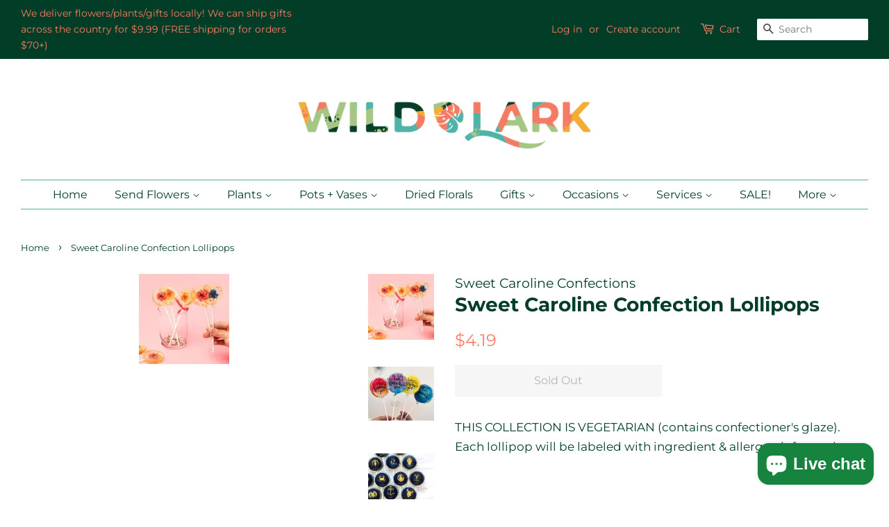

--- FILE ---
content_type: text/html; charset=utf-8
request_url: https://wildlarkvt.com/products/sweet-caroline-confection-lollipops
body_size: 23138
content:
<!doctype html>
<html class="no-js" lang="en">
<head>

  <!-- Basic page needs ================================================== -->
  <meta charset="utf-8">
  <meta http-equiv="X-UA-Compatible" content="IE=edge,chrome=1">

  
  <link rel="shortcut icon" href="//wildlarkvt.com/cdn/shop/files/IMG-0808_32x32.png?v=1615875906" type="image/png" />
  

  <!-- Title and description ================================================== -->
  <title>
  Sweet Caroline Confection Lollipops &ndash; Wild Lark
  </title>

  
  <meta name="description" content="THIS COLLECTION IS VEGETARIAN (contains confectioner&#39;s glaze). Each lollipop will be labeled with ingredient &amp;amp; allergen information.">
  

  <!-- Social meta ================================================== -->
  <!-- /snippets/social-meta-tags.liquid -->




<meta property="og:site_name" content="Wild Lark">
<meta property="og:url" content="https://wildlarkvt.com/products/sweet-caroline-confection-lollipops">
<meta property="og:title" content="Sweet Caroline Confection Lollipops">
<meta property="og:type" content="product">
<meta property="og:description" content="THIS COLLECTION IS VEGETARIAN (contains confectioner&#39;s glaze). Each lollipop will be labeled with ingredient &amp;amp; allergen information.">

  <meta property="og:price:amount" content="4.19">
  <meta property="og:price:currency" content="USD">

<meta property="og:image" content="http://wildlarkvt.com/cdn/shop/products/ed672b332d1f85ad991e484dbc62f46bf9b97d27049737a05bf54a55839841ac_1200x1200.webp?v=1654120594"><meta property="og:image" content="http://wildlarkvt.com/cdn/shop/products/d2fa2cbad36044d28d957cb14f7b814f815bf66effb3eab98d2b06424c96d022_1200x1200.webp?v=1654120594"><meta property="og:image" content="http://wildlarkvt.com/cdn/shop/products/9fd3e1a64208d6f992f05c167ea723ab936084e10ad8c76411ada78a53ab35cd_1200x1200.webp?v=1654120594">
<meta property="og:image:secure_url" content="https://wildlarkvt.com/cdn/shop/products/ed672b332d1f85ad991e484dbc62f46bf9b97d27049737a05bf54a55839841ac_1200x1200.webp?v=1654120594"><meta property="og:image:secure_url" content="https://wildlarkvt.com/cdn/shop/products/d2fa2cbad36044d28d957cb14f7b814f815bf66effb3eab98d2b06424c96d022_1200x1200.webp?v=1654120594"><meta property="og:image:secure_url" content="https://wildlarkvt.com/cdn/shop/products/9fd3e1a64208d6f992f05c167ea723ab936084e10ad8c76411ada78a53ab35cd_1200x1200.webp?v=1654120594">


<meta name="twitter:card" content="summary_large_image">
<meta name="twitter:title" content="Sweet Caroline Confection Lollipops">
<meta name="twitter:description" content="THIS COLLECTION IS VEGETARIAN (contains confectioner&#39;s glaze). Each lollipop will be labeled with ingredient &amp;amp; allergen information.">


  <!-- Helpers ================================================== -->
  <link rel="canonical" href="https://wildlarkvt.com/products/sweet-caroline-confection-lollipops">
  <meta name="viewport" content="width=device-width,initial-scale=1">
  <meta name="theme-color" content="#ff7c62">

  <!-- CSS ================================================== -->
  <link href="//wildlarkvt.com/cdn/shop/t/11/assets/timber.scss.css?v=5055194906429043121765923103" rel="stylesheet" type="text/css" media="all" />
  <link href="//wildlarkvt.com/cdn/shop/t/11/assets/theme.scss.css?v=108940388990437257721765923103" rel="stylesheet" type="text/css" media="all" />

  <script>
    window.theme = window.theme || {};

    var theme = {
      strings: {
        addToCart: "Add to Cart",
        soldOut: "Sold Out",
        unavailable: "Unavailable",
        zoomClose: "Close (Esc)",
        zoomPrev: "Previous (Left arrow key)",
        zoomNext: "Next (Right arrow key)",
        addressError: "Error looking up that address",
        addressNoResults: "No results for that address",
        addressQueryLimit: "You have exceeded the Google API usage limit. Consider upgrading to a \u003ca href=\"https:\/\/developers.google.com\/maps\/premium\/usage-limits\"\u003ePremium Plan\u003c\/a\u003e.",
        authError: "There was a problem authenticating your Google Maps API Key."
      },
      settings: {
        // Adding some settings to allow the editor to update correctly when they are changed
        enableWideLayout: true,
        typeAccentTransform: false,
        typeAccentSpacing: false,
        baseFontSize: '17px',
        headerBaseFontSize: '28px',
        accentFontSize: '16px'
      },
      variables: {
        mediaQueryMedium: 'screen and (max-width: 768px)',
        bpSmall: false
      },
      moneyFormat: "${{amount}}"
    }

    document.documentElement.className = document.documentElement.className.replace('no-js', 'supports-js');
  </script>

  <!-- Header hook for plugins ================================================== -->
  <script>window.performance && window.performance.mark && window.performance.mark('shopify.content_for_header.start');</script><meta name="google-site-verification" content="9WnWbGk2HT8NLhYX_eC720nO_ukiqF39Q_tBPCza8ZU">
<meta id="shopify-digital-wallet" name="shopify-digital-wallet" content="/53258813612/digital_wallets/dialog">
<meta name="shopify-checkout-api-token" content="166722b8a70e9b1ecf9c90bd0bef7b2e">
<link rel="alternate" type="application/json+oembed" href="https://wildlarkvt.com/products/sweet-caroline-confection-lollipops.oembed">
<script async="async" src="/checkouts/internal/preloads.js?locale=en-US"></script>
<script id="apple-pay-shop-capabilities" type="application/json">{"shopId":53258813612,"countryCode":"US","currencyCode":"USD","merchantCapabilities":["supports3DS"],"merchantId":"gid:\/\/shopify\/Shop\/53258813612","merchantName":"Wild Lark","requiredBillingContactFields":["postalAddress","email","phone"],"requiredShippingContactFields":["postalAddress","email","phone"],"shippingType":"shipping","supportedNetworks":["visa","masterCard","amex","discover","elo","jcb"],"total":{"type":"pending","label":"Wild Lark","amount":"1.00"},"shopifyPaymentsEnabled":true,"supportsSubscriptions":true}</script>
<script id="shopify-features" type="application/json">{"accessToken":"166722b8a70e9b1ecf9c90bd0bef7b2e","betas":["rich-media-storefront-analytics"],"domain":"wildlarkvt.com","predictiveSearch":true,"shopId":53258813612,"locale":"en"}</script>
<script>var Shopify = Shopify || {};
Shopify.shop = "wild-lark.myshopify.com";
Shopify.locale = "en";
Shopify.currency = {"active":"USD","rate":"1.0"};
Shopify.country = "US";
Shopify.theme = {"name":"Zapiet Minimal - working with Installments mes","id":132981981356,"schema_name":"Minimal","schema_version":"12.2.2","theme_store_id":380,"role":"main"};
Shopify.theme.handle = "null";
Shopify.theme.style = {"id":null,"handle":null};
Shopify.cdnHost = "wildlarkvt.com/cdn";
Shopify.routes = Shopify.routes || {};
Shopify.routes.root = "/";</script>
<script type="module">!function(o){(o.Shopify=o.Shopify||{}).modules=!0}(window);</script>
<script>!function(o){function n(){var o=[];function n(){o.push(Array.prototype.slice.apply(arguments))}return n.q=o,n}var t=o.Shopify=o.Shopify||{};t.loadFeatures=n(),t.autoloadFeatures=n()}(window);</script>
<script id="shop-js-analytics" type="application/json">{"pageType":"product"}</script>
<script defer="defer" async type="module" src="//wildlarkvt.com/cdn/shopifycloud/shop-js/modules/v2/client.init-shop-cart-sync_BdyHc3Nr.en.esm.js"></script>
<script defer="defer" async type="module" src="//wildlarkvt.com/cdn/shopifycloud/shop-js/modules/v2/chunk.common_Daul8nwZ.esm.js"></script>
<script type="module">
  await import("//wildlarkvt.com/cdn/shopifycloud/shop-js/modules/v2/client.init-shop-cart-sync_BdyHc3Nr.en.esm.js");
await import("//wildlarkvt.com/cdn/shopifycloud/shop-js/modules/v2/chunk.common_Daul8nwZ.esm.js");

  window.Shopify.SignInWithShop?.initShopCartSync?.({"fedCMEnabled":true,"windoidEnabled":true});

</script>
<script>(function() {
  var isLoaded = false;
  function asyncLoad() {
    if (isLoaded) return;
    isLoaded = true;
    var urls = ["https:\/\/static.klaviyo.com\/onsite\/js\/klaviyo.js?company_id=VvzgSQ\u0026shop=wild-lark.myshopify.com","https:\/\/static.klaviyo.com\/onsite\/js\/klaviyo.js?company_id=VvzgSQ\u0026shop=wild-lark.myshopify.com","\/\/cdn.shopify.com\/proxy\/9e328536a3353f8d8126487ad9e4fb192cc190ed4eae0f8464ff2235e2bf9725\/session-recording-now.herokuapp.com\/session-recording-now.js?shop=wild-lark.myshopify.com\u0026sp-cache-control=cHVibGljLCBtYXgtYWdlPTkwMA","https:\/\/gcdn.incartupsell.com\/bafbfb-2ec2c1a56a0cac04c03f.js?c=1765917478\u0026shop=wild-lark.myshopify.com","\/\/backinstock.useamp.com\/widget\/45894_1767157166.js?category=bis\u0026v=6\u0026shop=wild-lark.myshopify.com"];
    for (var i = 0; i < urls.length; i++) {
      var s = document.createElement('script');
      s.type = 'text/javascript';
      s.async = true;
      s.src = urls[i];
      var x = document.getElementsByTagName('script')[0];
      x.parentNode.insertBefore(s, x);
    }
  };
  if(window.attachEvent) {
    window.attachEvent('onload', asyncLoad);
  } else {
    window.addEventListener('load', asyncLoad, false);
  }
})();</script>
<script id="__st">var __st={"a":53258813612,"offset":-18000,"reqid":"633dedb4-643e-4650-9bf1-748f3a625b6d-1769023071","pageurl":"wildlarkvt.com\/products\/sweet-caroline-confection-lollipops","u":"57499e14304d","p":"product","rtyp":"product","rid":7321487409324};</script>
<script>window.ShopifyPaypalV4VisibilityTracking = true;</script>
<script id="captcha-bootstrap">!function(){'use strict';const t='contact',e='account',n='new_comment',o=[[t,t],['blogs',n],['comments',n],[t,'customer']],c=[[e,'customer_login'],[e,'guest_login'],[e,'recover_customer_password'],[e,'create_customer']],r=t=>t.map((([t,e])=>`form[action*='/${t}']:not([data-nocaptcha='true']) input[name='form_type'][value='${e}']`)).join(','),a=t=>()=>t?[...document.querySelectorAll(t)].map((t=>t.form)):[];function s(){const t=[...o],e=r(t);return a(e)}const i='password',u='form_key',d=['recaptcha-v3-token','g-recaptcha-response','h-captcha-response',i],f=()=>{try{return window.sessionStorage}catch{return}},m='__shopify_v',_=t=>t.elements[u];function p(t,e,n=!1){try{const o=window.sessionStorage,c=JSON.parse(o.getItem(e)),{data:r}=function(t){const{data:e,action:n}=t;return t[m]||n?{data:e,action:n}:{data:t,action:n}}(c);for(const[e,n]of Object.entries(r))t.elements[e]&&(t.elements[e].value=n);n&&o.removeItem(e)}catch(o){console.error('form repopulation failed',{error:o})}}const l='form_type',E='cptcha';function T(t){t.dataset[E]=!0}const w=window,h=w.document,L='Shopify',v='ce_forms',y='captcha';let A=!1;((t,e)=>{const n=(g='f06e6c50-85a8-45c8-87d0-21a2b65856fe',I='https://cdn.shopify.com/shopifycloud/storefront-forms-hcaptcha/ce_storefront_forms_captcha_hcaptcha.v1.5.2.iife.js',D={infoText:'Protected by hCaptcha',privacyText:'Privacy',termsText:'Terms'},(t,e,n)=>{const o=w[L][v],c=o.bindForm;if(c)return c(t,g,e,D).then(n);var r;o.q.push([[t,g,e,D],n]),r=I,A||(h.body.append(Object.assign(h.createElement('script'),{id:'captcha-provider',async:!0,src:r})),A=!0)});var g,I,D;w[L]=w[L]||{},w[L][v]=w[L][v]||{},w[L][v].q=[],w[L][y]=w[L][y]||{},w[L][y].protect=function(t,e){n(t,void 0,e),T(t)},Object.freeze(w[L][y]),function(t,e,n,w,h,L){const[v,y,A,g]=function(t,e,n){const i=e?o:[],u=t?c:[],d=[...i,...u],f=r(d),m=r(i),_=r(d.filter((([t,e])=>n.includes(e))));return[a(f),a(m),a(_),s()]}(w,h,L),I=t=>{const e=t.target;return e instanceof HTMLFormElement?e:e&&e.form},D=t=>v().includes(t);t.addEventListener('submit',(t=>{const e=I(t);if(!e)return;const n=D(e)&&!e.dataset.hcaptchaBound&&!e.dataset.recaptchaBound,o=_(e),c=g().includes(e)&&(!o||!o.value);(n||c)&&t.preventDefault(),c&&!n&&(function(t){try{if(!f())return;!function(t){const e=f();if(!e)return;const n=_(t);if(!n)return;const o=n.value;o&&e.removeItem(o)}(t);const e=Array.from(Array(32),(()=>Math.random().toString(36)[2])).join('');!function(t,e){_(t)||t.append(Object.assign(document.createElement('input'),{type:'hidden',name:u})),t.elements[u].value=e}(t,e),function(t,e){const n=f();if(!n)return;const o=[...t.querySelectorAll(`input[type='${i}']`)].map((({name:t})=>t)),c=[...d,...o],r={};for(const[a,s]of new FormData(t).entries())c.includes(a)||(r[a]=s);n.setItem(e,JSON.stringify({[m]:1,action:t.action,data:r}))}(t,e)}catch(e){console.error('failed to persist form',e)}}(e),e.submit())}));const S=(t,e)=>{t&&!t.dataset[E]&&(n(t,e.some((e=>e===t))),T(t))};for(const o of['focusin','change'])t.addEventListener(o,(t=>{const e=I(t);D(e)&&S(e,y())}));const B=e.get('form_key'),M=e.get(l),P=B&&M;t.addEventListener('DOMContentLoaded',(()=>{const t=y();if(P)for(const e of t)e.elements[l].value===M&&p(e,B);[...new Set([...A(),...v().filter((t=>'true'===t.dataset.shopifyCaptcha))])].forEach((e=>S(e,t)))}))}(h,new URLSearchParams(w.location.search),n,t,e,['guest_login'])})(!0,!0)}();</script>
<script integrity="sha256-4kQ18oKyAcykRKYeNunJcIwy7WH5gtpwJnB7kiuLZ1E=" data-source-attribution="shopify.loadfeatures" defer="defer" src="//wildlarkvt.com/cdn/shopifycloud/storefront/assets/storefront/load_feature-a0a9edcb.js" crossorigin="anonymous"></script>
<script data-source-attribution="shopify.dynamic_checkout.dynamic.init">var Shopify=Shopify||{};Shopify.PaymentButton=Shopify.PaymentButton||{isStorefrontPortableWallets:!0,init:function(){window.Shopify.PaymentButton.init=function(){};var t=document.createElement("script");t.src="https://wildlarkvt.com/cdn/shopifycloud/portable-wallets/latest/portable-wallets.en.js",t.type="module",document.head.appendChild(t)}};
</script>
<script data-source-attribution="shopify.dynamic_checkout.buyer_consent">
  function portableWalletsHideBuyerConsent(e){var t=document.getElementById("shopify-buyer-consent"),n=document.getElementById("shopify-subscription-policy-button");t&&n&&(t.classList.add("hidden"),t.setAttribute("aria-hidden","true"),n.removeEventListener("click",e))}function portableWalletsShowBuyerConsent(e){var t=document.getElementById("shopify-buyer-consent"),n=document.getElementById("shopify-subscription-policy-button");t&&n&&(t.classList.remove("hidden"),t.removeAttribute("aria-hidden"),n.addEventListener("click",e))}window.Shopify?.PaymentButton&&(window.Shopify.PaymentButton.hideBuyerConsent=portableWalletsHideBuyerConsent,window.Shopify.PaymentButton.showBuyerConsent=portableWalletsShowBuyerConsent);
</script>
<script data-source-attribution="shopify.dynamic_checkout.cart.bootstrap">document.addEventListener("DOMContentLoaded",(function(){function t(){return document.querySelector("shopify-accelerated-checkout-cart, shopify-accelerated-checkout")}if(t())Shopify.PaymentButton.init();else{new MutationObserver((function(e,n){t()&&(Shopify.PaymentButton.init(),n.disconnect())})).observe(document.body,{childList:!0,subtree:!0})}}));
</script>
<link id="shopify-accelerated-checkout-styles" rel="stylesheet" media="screen" href="https://wildlarkvt.com/cdn/shopifycloud/portable-wallets/latest/accelerated-checkout-backwards-compat.css" crossorigin="anonymous">
<style id="shopify-accelerated-checkout-cart">
        #shopify-buyer-consent {
  margin-top: 1em;
  display: inline-block;
  width: 100%;
}

#shopify-buyer-consent.hidden {
  display: none;
}

#shopify-subscription-policy-button {
  background: none;
  border: none;
  padding: 0;
  text-decoration: underline;
  font-size: inherit;
  cursor: pointer;
}

#shopify-subscription-policy-button::before {
  box-shadow: none;
}

      </style>

<script>window.performance && window.performance.mark && window.performance.mark('shopify.content_for_header.end');</script>

  <script src="//wildlarkvt.com/cdn/shop/t/11/assets/jquery-2.2.3.min.js?v=58211863146907186831693424849" type="text/javascript"></script>

  <script src="//wildlarkvt.com/cdn/shop/t/11/assets/lazysizes.min.js?v=155223123402716617051693424849" async="async"></script>

  
  

<!-- Zapiet | Store Pickup + Delivery -->

<!-- Zapiet | Store Pickup + Delivery -->
<!-- BEGIN app block: shopify://apps/gift-card-hero-all-in-one/blocks/app-embed/57babc6a-ae2b-46cf-b565-dd8395b0276b --><!-- BEGIN app snippet: gift-hero-snippet -->

<script async>
  (function() {
    window.ScCommon = {
      shop: {
        moneyFormat: window?.GiftCardHeroCustom?.moneyFormat || '${{amount}}',
        customer: null,
      },
    };
    
      window.GiftCardHero = {
        common: {
          translations: {
            preview: 'Preview',
            mycards: 'My Gift Cards',
            account: 'Account',
            details: 'Details',
            noRegisteredCards: 'No registered gift cards',
            checkBalance: 'Check the balance',
            customAmount: 'Custom',
            giftCard: 'Gift card',
            expiresOn: 'Expires on {{ expiry }}',
          },
        },
        shop: {
          items: [],
          currency: 'USD',
          mainCurrency: 'USD',
        },
        balance: {
          design: {"checkerBtnBg":"#8533fc","checkerBtnColor":"#ffffff","checkerModalBorderRadius":5,"checkerButtonBorderRadius":36,"checkerModalBg":"#ffffff","bubbleBg":"#ffce33","bubbleColor":"#0D0D2A","bubbleBorderRadius":5,"textColor":"#000000","inputBg":"#ffffff","inputBorderRadius":2,"inputBorderColor":"#acacac","inputColor":"#000000","submitBg":"#000000","submitBorder":"#000000","submitBorderRadius":2,"submitColor":"#ffffff","findBtnBg":"#4e63df","findBtnBorder":"#4e63df","findBtnColor":"#ffffff","fintBtnRadius":6,"progressBg":"#d5dae3","progressRadius":10,"applyBg":"#D4D8EF","applyColor":"#242445","applyRadius":6},
          translations: {
            'en': {"checkerBtnText":"GIFT CARD BALANCE CHECK","inputLabel":"Redeem or check balance of gift cards","submitLabel":"Check","placeholder":"Enter your gift code here","more":"Find products at a similar price","cartSubotal":"Cart subtotal: ","usedBalance":"Applied balance:","unusedBalance":"Unapplied balance:","cardBalance":"Gift card balance","apply":"Apply balance to a cart"} || {"checkerBtnText":"GIFT CARD BALANCE CHECK","inputLabel":"Redeem or check balance of gift cards","submitLabel":"Check","placeholder":"Enter your gift code here","more":"Find products at a similar price","cartSubotal":"Cart subtotal: ","usedBalance":"Applied balance:","unusedBalance":"Unapplied balance:","cardBalance":"Gift card balance","apply":"Apply balance to a cart"},
          },
        },
        settings: {"balance":{"enabled":false,"recommendProducts":true,"showProgressCart":true,"showBubble":true,"showProgressTime":"4","allowApply":true,"showProgress":true,"allowMultiple":true,"showWidget":"5","title":"Gift card balance check","beforeText":"\u003cp\u003eNot sure how much let on your gift card? Enter you gift card number in the input field below in order to check your gift card balance.\u003c\/p\u003e","afterText":"\u003ch3\u003e\u003cstrong\u003eAdditional information\u003c\/strong\u003e\u003c\/h3\u003e\u003cul\u003e\u003cli\u003eYou may apply your gift card at a checkout page.\u003c\/li\u003e\u003cli\u003eYou may use your gift card multiple times if your gift card has a remaining balance.\u003c\/li\u003e\u003cli\u003eYou may apply multiple gift cards at a checkout page.\u003c\/li\u003e\u003cli\u003eYou can't use a gift card to buy another gift card.\u003c\/li\u003e\u003c\/ul\u003e\u003cp\u003e\u003cbr\u003e\u003c\/p\u003e\u003cp style=\"text-align: right; font-size: 0.9em;\" class=\"sc-powered-by\"\u003ePowered by \u003cspan\u003e\u003ca href=\"https:\/\/apps.shopify.com\/gift-card-hero\" target=\"_blank\"\u003eShopify Gift Card Hero App\u003c\/a\u003e\u003c\/span\u003e\u003c\/p\u003e","version":"v2"}},
        isGiftProduct: false,
        productId: 7321487409324,
        img: 'products/ed672b332d1f85ad991e484dbc62f46bf9b97d27049737a05bf54a55839841ac.webp',
        options: [{"name":"Title","position":1,"values":["Default Title"]}],
        hideMyGiftcards: false,
        giftcards: true,
      };
    
    
  })();
</script>


<!-- END app snippet -->






  
  <script
    src="https://cdn.shopify.com/extensions/019bda79-5636-71a3-8356-fee1d27cd556/giftcard-hero-443/assets/storefront.min.js"
    defer
    data-cmp-ignore
    data-cmp-ab="2"
    data-cookieconsent="ignore"></script>
  





<!-- END app block --><!-- BEGIN app block: shopify://apps/zapiet-pickup-delivery/blocks/app-embed/5599aff0-8af1-473a-a372-ecd72a32b4d5 -->









    <style>#storePickupApp {
}</style>




<script type="text/javascript">
    var zapietTranslations = {};

    window.ZapietMethods = {"shipping":{"active":true,"enabled":true,"name":"Shipping","sort":0,"status":{"condition":"price","operator":"morethan","value":0,"enabled":true,"product_conditions":{"enabled":true,"value":"Non-shippable (general)","enable":false,"property":"tags","hide_button":false}},"button":{"type":"default","default":null,"hover":"","active":null}},"delivery":{"active":false,"enabled":true,"name":"Delivery","sort":1,"status":{"condition":"price","operator":"morethan","value":3999,"enabled":true,"product_conditions":{"enabled":false,"value":"Pickup Only,Shipping Only","enable":false,"property":"tags","hide_button":false}},"button":{"type":"default","default":null,"hover":"","active":null}},"pickup":{"active":false,"enabled":true,"name":"Pickup","sort":2,"status":{"condition":"price","operator":"morethan","value":100,"enabled":true,"product_conditions":{"enabled":false,"value":"Delivery Only,Shipping Only","enable":false,"property":"tags","hide_button":false}},"button":{"type":"default","default":null,"hover":"","active":null}}}
    window.ZapietEvent = {
        listen: function(eventKey, callback) {
            if (!this.listeners) {
                this.listeners = [];
            }
            this.listeners.push({
                eventKey: eventKey,
                callback: callback
            });
        },
    };

    

    
        
        var language_settings = {"enable_app":true,"enable_geo_search_for_pickups":true,"pickup_region_filter_enabled":false,"pickup_region_filter_field":null,"currency":"USD","weight_format":"lb","pickup.enable_map":true,"delivery_validation_method":"no_validation","base_country_name":"United States","base_country_code":"US","method_display_style":"default","default_method_display_style":"classic","date_format":"l, F j, Y","time_format":"h:i A","week_day_start":"Sun","pickup_address_format":"<span class=\"name\"><strong>{{company_name}}</strong></span><span class=\"address\">{{address_line_1}}<br>{{city}}, {{postal_code}}</span><span class=\"distance\">{{distance}}</span>{{more_information}}","rates_enabled":true,"payment_customization_enabled":false,"distance_format":"mi","enable_delivery_address_autocompletion":false,"enable_delivery_current_location":false,"enable_pickup_address_autocompletion":true,"pickup_date_picker_enabled":true,"pickup_time_picker_enabled":true,"delivery_note_enabled":false,"delivery_note_required":false,"delivery_date_picker_enabled":true,"delivery_time_picker_enabled":false,"shipping.date_picker_enabled":false,"delivery_validate_cart":false,"pickup_validate_cart":false,"gmak":"QUl6YVN5QThLZS1OTTREb0tueWRLZ1ZDdWp1TXNjZlA4VXQ5aE1R","enable_checkout_locale":true,"enable_checkout_url":true,"disable_widget_for_digital_items":true,"disable_widget_for_product_handles":"gift-card","colors":{"widget_active_background_color":null,"widget_active_border_color":null,"widget_active_icon_color":null,"widget_active_text_color":null,"widget_inactive_background_color":null,"widget_inactive_border_color":null,"widget_inactive_icon_color":null,"widget_inactive_text_color":null},"delivery_validator":{"enabled":false,"show_on_page_load":true,"sticky":true},"checkout":{"delivery":{"discount_code":null,"prepopulate_shipping_address":true,"preselect_first_available_time":true},"pickup":{"discount_code":null,"prepopulate_shipping_address":true,"customer_phone_required":false,"preselect_first_location":true,"preselect_first_available_time":true},"shipping":{"discount_code":null}},"day_name_attribute_enabled":false,"methods":{"shipping":{"active":true,"enabled":true,"name":"Shipping","sort":0,"status":{"condition":"price","operator":"morethan","value":0,"enabled":true,"product_conditions":{"enabled":true,"value":"Non-shippable (general)","enable":false,"property":"tags","hide_button":false}},"button":{"type":"default","default":null,"hover":"","active":null}},"delivery":{"active":false,"enabled":true,"name":"Delivery","sort":1,"status":{"condition":"price","operator":"morethan","value":3999,"enabled":true,"product_conditions":{"enabled":false,"value":"Pickup Only,Shipping Only","enable":false,"property":"tags","hide_button":false}},"button":{"type":"default","default":null,"hover":"","active":null}},"pickup":{"active":false,"enabled":true,"name":"Pickup","sort":2,"status":{"condition":"price","operator":"morethan","value":100,"enabled":true,"product_conditions":{"enabled":false,"value":"Delivery Only,Shipping Only","enable":false,"property":"tags","hide_button":false}},"button":{"type":"default","default":null,"hover":"","active":null}}},"translations":{"methods":{"shipping":"Shipping","pickup":"Pickups","delivery":"Delivery"},"calendar":{"january":"January","february":"February","march":"March","april":"April","may":"May","june":"June","july":"July","august":"August","september":"September","october":"October","november":"November","december":"December","sunday":"Sun","monday":"Mon","tuesday":"Tue","wednesday":"Wed","thursday":"Thu","friday":"Fri","saturday":"Sat","today":"","close":"","labelMonthNext":"Next month","labelMonthPrev":"Previous month","labelMonthSelect":"Select a month","labelYearSelect":"Select a year","and":"and","between":"between"},"pickup":{"checkout_button":"Checkout","location_label":"Choose a location.","could_not_find_location":"Sorry, we could not find your location.","datepicker_label":"Choose a date and time.","datepicker_placeholder":"Choose a date and time.","date_time_output":"{{DATE}} at {{TIME}}","location_placeholder":"Enter your postal code ...","filter_by_region_placeholder":"Filter by state/province","heading":"Store Pickup","note":"","max_order_total":"Maximum order value for pickup is $1.00","max_order_weight":"Maximum order weight for pickup is {{ weight }}","min_order_total":"Minimum order value for pickup is $1.00","min_order_weight":"Minimum order weight for pickup is {{ weight }}","more_information":"More information","no_date_time_selected":"Please select a date & time.","no_locations_found":"Sorry, pickup is not available for your selected items.","no_locations_region":"Sorry, pickup is not available in your region.","cart_eligibility_error":"Sorry, pickup is not available for your selected items.","opening_hours":"Opening hours","locations_found":"Please select a pickup location:","dates_not_available":"Sorry, your selected items are not currently available for pickup.","location_error":"Please select a pickup location.","checkout_error":"Please select a date and time for pickup."},"delivery":{"checkout_button":"Checkout","could_not_find_location":"Sorry, we could not find your location.","datepicker_label":"Choose a date and time.","datepicker_placeholder":"Choose a date and time.","date_time_output":"{{DATE}} between {{SLOT_START_TIME}} and {{SLOT_END_TIME}}","delivery_note_label":"Please enter delivery instructions (optional)","delivery_validator_button_label":"Go","delivery_validator_eligible_button_label":"Continue shopping","delivery_validator_eligible_content":"To start shopping just click the button below","delivery_validator_eligible_heading":"Great, we deliver to your area!","delivery_validator_error_button_label":"Continue shopping","delivery_validator_error_content":"Sorry, it looks like we have encountered an unexpected error. Please try again.","delivery_validator_error_heading":"An error occured","delivery_validator_not_eligible_button_label":"Continue shopping","delivery_validator_not_eligible_content":"You are more then welcome to continue browsing our store","delivery_validator_not_eligible_heading":"Sorry, we do not deliver to your area","delivery_validator_placeholder":"Enter your postal code ...","delivery_validator_prelude":"Do we deliver?","available":"Great! You are eligible for delivery.","heading":"Local Delivery (all items)","note":"","max_order_total":"Maximum order value for delivery is $39.99","max_order_weight":"Maximum order weight for delivery is {{ weight }}","min_order_total":"Minimum order value for delivery is $39.99","min_order_weight":"Minimum order weight for delivery is {{ weight }}","delivery_note_error":"Please enter delivery instructions","no_date_time_selected":"Please select a date & time for delivery.","cart_eligibility_error":"Sorry, delivery is not available for your selected items.","delivery_note_label_required":"Please enter delivery instructions (required)","location_placeholder":"Enter your postal code ...","not_available":"Sorry, delivery is not available in your area.","dates_not_available":"Sorry, your selected items are not currently available for delivery.","checkout_error":"Please enter a valid zipcode and select your preferred date and time for delivery."},"shipping":{"checkout_button":"Checkout","datepicker_placeholder":"Choose a date.","heading":"Nation-wide $9.99 Shipping (for non-live items only)","note":"Please click the checkout button to continue.","max_order_total":"Maximum order value for shipping is $0.00","max_order_weight":"Maximum order weight for shipping is {{ weight }}","min_order_total":"Minimum order value for shipping is $0.00","min_order_weight":"Minimum order weight for shipping is {{ weight }}","cart_eligibility_error":"Sorry, shipping is not available for your selected items.","checkout_error":"Please choose a date for shipping."},"widget":{"zapiet_id_error":"There was a problem adding the Zapiet ID to your cart","attributes_error":"There was a problem adding the attributes to your cart","no_delivery_options_available":"No delivery options are available for your products","no_checkout_method_error":"Please select a delivery option"},"product_widget":{"title":"Delivery and pickup options:","pickup_at":"Pickup at {{ location }}","ready_for_collection":"Ready for collection from","on":"on","view_all_stores":"View all stores","pickup_not_available_item":"Pickup not available for this item","delivery_not_available_location":"Delivery not available for {{ postal_code }}","delivered_by":"Delivered by {{ date }}","delivered_today":"Delivered today","change":"Change","tomorrow":"tomorrow","today":"today","delivery_to":"Delivery to {{ postal_code }}","showing_options_for":"Showing options for {{ postal_code }}","modal_heading":"Select a store for pickup","modal_subheading":"Showing stores near {{ postal_code }}","show_opening_hours":"Show opening hours","hide_opening_hours":"Hide opening hours","closed":"Closed","input_placeholder":"Enter your postal code","input_button":"Check","input_error":"Add a postal code to check available delivery and pickup options.","pickup_available":"Pickup available","not_available":"Not available","select":"Select","selected":"Selected","find_a_store":"Find a store"},"shipping_language_code":"en","delivery_language_code":"en-AU","pickup_language_code":"en-CA"},"default_language":"en","region":"us-2","api_region":"api-us","enable_zapiet_id_all_items":false,"widget_restore_state_on_load":false,"draft_orders_enabled":false,"preselect_checkout_method":true,"widget_show_could_not_locate_div_error":true,"checkout_extension_enabled":false,"show_pickup_consent_checkbox":false,"show_delivery_consent_checkbox":false,"subscription_paused":false,"pickup_note_enabled":false,"pickup_note_required":false,"shipping_note_enabled":false,"shipping_note_required":false};
        zapietTranslations["en"] = language_settings.translations;
    

    function initializeZapietApp() {
        var products = [];

        

        window.ZapietCachedSettings = {
            cached_config: {"enable_app":true,"enable_geo_search_for_pickups":true,"pickup_region_filter_enabled":false,"pickup_region_filter_field":null,"currency":"USD","weight_format":"lb","pickup.enable_map":true,"delivery_validation_method":"no_validation","base_country_name":"United States","base_country_code":"US","method_display_style":"default","default_method_display_style":"classic","date_format":"l, F j, Y","time_format":"h:i A","week_day_start":"Sun","pickup_address_format":"<span class=\"name\"><strong>{{company_name}}</strong></span><span class=\"address\">{{address_line_1}}<br>{{city}}, {{postal_code}}</span><span class=\"distance\">{{distance}}</span>{{more_information}}","rates_enabled":true,"payment_customization_enabled":false,"distance_format":"mi","enable_delivery_address_autocompletion":false,"enable_delivery_current_location":false,"enable_pickup_address_autocompletion":true,"pickup_date_picker_enabled":true,"pickup_time_picker_enabled":true,"delivery_note_enabled":false,"delivery_note_required":false,"delivery_date_picker_enabled":true,"delivery_time_picker_enabled":false,"shipping.date_picker_enabled":false,"delivery_validate_cart":false,"pickup_validate_cart":false,"gmak":"QUl6YVN5QThLZS1OTTREb0tueWRLZ1ZDdWp1TXNjZlA4VXQ5aE1R","enable_checkout_locale":true,"enable_checkout_url":true,"disable_widget_for_digital_items":true,"disable_widget_for_product_handles":"gift-card","colors":{"widget_active_background_color":null,"widget_active_border_color":null,"widget_active_icon_color":null,"widget_active_text_color":null,"widget_inactive_background_color":null,"widget_inactive_border_color":null,"widget_inactive_icon_color":null,"widget_inactive_text_color":null},"delivery_validator":{"enabled":false,"show_on_page_load":true,"sticky":true},"checkout":{"delivery":{"discount_code":null,"prepopulate_shipping_address":true,"preselect_first_available_time":true},"pickup":{"discount_code":null,"prepopulate_shipping_address":true,"customer_phone_required":false,"preselect_first_location":true,"preselect_first_available_time":true},"shipping":{"discount_code":null}},"day_name_attribute_enabled":false,"methods":{"shipping":{"active":true,"enabled":true,"name":"Shipping","sort":0,"status":{"condition":"price","operator":"morethan","value":0,"enabled":true,"product_conditions":{"enabled":true,"value":"Non-shippable (general)","enable":false,"property":"tags","hide_button":false}},"button":{"type":"default","default":null,"hover":"","active":null}},"delivery":{"active":false,"enabled":true,"name":"Delivery","sort":1,"status":{"condition":"price","operator":"morethan","value":3999,"enabled":true,"product_conditions":{"enabled":false,"value":"Pickup Only,Shipping Only","enable":false,"property":"tags","hide_button":false}},"button":{"type":"default","default":null,"hover":"","active":null}},"pickup":{"active":false,"enabled":true,"name":"Pickup","sort":2,"status":{"condition":"price","operator":"morethan","value":100,"enabled":true,"product_conditions":{"enabled":false,"value":"Delivery Only,Shipping Only","enable":false,"property":"tags","hide_button":false}},"button":{"type":"default","default":null,"hover":"","active":null}}},"translations":{"methods":{"shipping":"Shipping","pickup":"Pickups","delivery":"Delivery"},"calendar":{"january":"January","february":"February","march":"March","april":"April","may":"May","june":"June","july":"July","august":"August","september":"September","october":"October","november":"November","december":"December","sunday":"Sun","monday":"Mon","tuesday":"Tue","wednesday":"Wed","thursday":"Thu","friday":"Fri","saturday":"Sat","today":"","close":"","labelMonthNext":"Next month","labelMonthPrev":"Previous month","labelMonthSelect":"Select a month","labelYearSelect":"Select a year","and":"and","between":"between"},"pickup":{"checkout_button":"Checkout","location_label":"Choose a location.","could_not_find_location":"Sorry, we could not find your location.","datepicker_label":"Choose a date and time.","datepicker_placeholder":"Choose a date and time.","date_time_output":"{{DATE}} at {{TIME}}","location_placeholder":"Enter your postal code ...","filter_by_region_placeholder":"Filter by state/province","heading":"Store Pickup","note":"","max_order_total":"Maximum order value for pickup is $1.00","max_order_weight":"Maximum order weight for pickup is {{ weight }}","min_order_total":"Minimum order value for pickup is $1.00","min_order_weight":"Minimum order weight for pickup is {{ weight }}","more_information":"More information","no_date_time_selected":"Please select a date & time.","no_locations_found":"Sorry, pickup is not available for your selected items.","no_locations_region":"Sorry, pickup is not available in your region.","cart_eligibility_error":"Sorry, pickup is not available for your selected items.","opening_hours":"Opening hours","locations_found":"Please select a pickup location:","dates_not_available":"Sorry, your selected items are not currently available for pickup.","location_error":"Please select a pickup location.","checkout_error":"Please select a date and time for pickup."},"delivery":{"checkout_button":"Checkout","could_not_find_location":"Sorry, we could not find your location.","datepicker_label":"Choose a date and time.","datepicker_placeholder":"Choose a date and time.","date_time_output":"{{DATE}} between {{SLOT_START_TIME}} and {{SLOT_END_TIME}}","delivery_note_label":"Please enter delivery instructions (optional)","delivery_validator_button_label":"Go","delivery_validator_eligible_button_label":"Continue shopping","delivery_validator_eligible_content":"To start shopping just click the button below","delivery_validator_eligible_heading":"Great, we deliver to your area!","delivery_validator_error_button_label":"Continue shopping","delivery_validator_error_content":"Sorry, it looks like we have encountered an unexpected error. Please try again.","delivery_validator_error_heading":"An error occured","delivery_validator_not_eligible_button_label":"Continue shopping","delivery_validator_not_eligible_content":"You are more then welcome to continue browsing our store","delivery_validator_not_eligible_heading":"Sorry, we do not deliver to your area","delivery_validator_placeholder":"Enter your postal code ...","delivery_validator_prelude":"Do we deliver?","available":"Great! You are eligible for delivery.","heading":"Local Delivery (all items)","note":"","max_order_total":"Maximum order value for delivery is $39.99","max_order_weight":"Maximum order weight for delivery is {{ weight }}","min_order_total":"Minimum order value for delivery is $39.99","min_order_weight":"Minimum order weight for delivery is {{ weight }}","delivery_note_error":"Please enter delivery instructions","no_date_time_selected":"Please select a date & time for delivery.","cart_eligibility_error":"Sorry, delivery is not available for your selected items.","delivery_note_label_required":"Please enter delivery instructions (required)","location_placeholder":"Enter your postal code ...","not_available":"Sorry, delivery is not available in your area.","dates_not_available":"Sorry, your selected items are not currently available for delivery.","checkout_error":"Please enter a valid zipcode and select your preferred date and time for delivery."},"shipping":{"checkout_button":"Checkout","datepicker_placeholder":"Choose a date.","heading":"Nation-wide $9.99 Shipping (for non-live items only)","note":"Please click the checkout button to continue.","max_order_total":"Maximum order value for shipping is $0.00","max_order_weight":"Maximum order weight for shipping is {{ weight }}","min_order_total":"Minimum order value for shipping is $0.00","min_order_weight":"Minimum order weight for shipping is {{ weight }}","cart_eligibility_error":"Sorry, shipping is not available for your selected items.","checkout_error":"Please choose a date for shipping."},"widget":{"zapiet_id_error":"There was a problem adding the Zapiet ID to your cart","attributes_error":"There was a problem adding the attributes to your cart","no_delivery_options_available":"No delivery options are available for your products","no_checkout_method_error":"Please select a delivery option"},"product_widget":{"title":"Delivery and pickup options:","pickup_at":"Pickup at {{ location }}","ready_for_collection":"Ready for collection from","on":"on","view_all_stores":"View all stores","pickup_not_available_item":"Pickup not available for this item","delivery_not_available_location":"Delivery not available for {{ postal_code }}","delivered_by":"Delivered by {{ date }}","delivered_today":"Delivered today","change":"Change","tomorrow":"tomorrow","today":"today","delivery_to":"Delivery to {{ postal_code }}","showing_options_for":"Showing options for {{ postal_code }}","modal_heading":"Select a store for pickup","modal_subheading":"Showing stores near {{ postal_code }}","show_opening_hours":"Show opening hours","hide_opening_hours":"Hide opening hours","closed":"Closed","input_placeholder":"Enter your postal code","input_button":"Check","input_error":"Add a postal code to check available delivery and pickup options.","pickup_available":"Pickup available","not_available":"Not available","select":"Select","selected":"Selected","find_a_store":"Find a store"},"shipping_language_code":"en","delivery_language_code":"en-AU","pickup_language_code":"en-CA"},"default_language":"en","region":"us-2","api_region":"api-us","enable_zapiet_id_all_items":false,"widget_restore_state_on_load":false,"draft_orders_enabled":false,"preselect_checkout_method":true,"widget_show_could_not_locate_div_error":true,"checkout_extension_enabled":false,"show_pickup_consent_checkbox":false,"show_delivery_consent_checkbox":false,"subscription_paused":false,"pickup_note_enabled":false,"pickup_note_required":false,"shipping_note_enabled":false,"shipping_note_required":false},
            shop_identifier: 'wild-lark.myshopify.com',
            language_code: 'en',
            checkout_url: '/cart',
            products: products,
            translations: zapietTranslations,
            customer: {
                first_name: '',
                last_name: '',
                company: '',
                address1: '',
                address2: '',
                city: '',
                province: '',
                country: '',
                zip: '',
                phone: '',
                tags: null
            }
        }

        window.Zapiet.start(window.ZapietCachedSettings, true);

        
            window.ZapietEvent.listen('widget_loaded', function() {
                // Custom JavaScript
            });
        
    }

    function loadZapietStyles(href) {
        var ss = document.createElement("link");
        ss.type = "text/css";
        ss.rel = "stylesheet";
        ss.media = "all";
        ss.href = href;
        document.getElementsByTagName("head")[0].appendChild(ss);
    }

    
        loadZapietStyles("https://cdn.shopify.com/extensions/019be05a-52b6-7172-887e-e7eb0fc23ad3/zapiet-pickup-delivery-1073/assets/storepickup.css");
        var zapietLoadScripts = {
            vendor: true,
            storepickup: true,
            pickup: true,
            delivery: true,
            shipping: true,
            pickup_map: true,
            validator: false
        };

        function zapietScriptLoaded(key) {
            zapietLoadScripts[key] = false;
            if (!Object.values(zapietLoadScripts).includes(true)) {
                initializeZapietApp();
            }
        }
    
</script>




    <script type="module" src="https://cdn.shopify.com/extensions/019be05a-52b6-7172-887e-e7eb0fc23ad3/zapiet-pickup-delivery-1073/assets/vendor.js" onload="zapietScriptLoaded('vendor')" defer></script>
    <script type="module" src="https://cdn.shopify.com/extensions/019be05a-52b6-7172-887e-e7eb0fc23ad3/zapiet-pickup-delivery-1073/assets/storepickup.js" onload="zapietScriptLoaded('storepickup')" defer></script>

    

    
        <script type="module" src="https://cdn.shopify.com/extensions/019be05a-52b6-7172-887e-e7eb0fc23ad3/zapiet-pickup-delivery-1073/assets/pickup.js" onload="zapietScriptLoaded('pickup')" defer></script>
    

    
        <script type="module" src="https://cdn.shopify.com/extensions/019be05a-52b6-7172-887e-e7eb0fc23ad3/zapiet-pickup-delivery-1073/assets/delivery.js" onload="zapietScriptLoaded('delivery')" defer></script>
    

    
        <script type="module" src="https://cdn.shopify.com/extensions/019be05a-52b6-7172-887e-e7eb0fc23ad3/zapiet-pickup-delivery-1073/assets/shipping.js" onload="zapietScriptLoaded('shipping')" defer></script>
    

    
        <script type="module" src="https://cdn.shopify.com/extensions/019be05a-52b6-7172-887e-e7eb0fc23ad3/zapiet-pickup-delivery-1073/assets/pickup_map.js" onload="zapietScriptLoaded('pickup_map')" defer></script>
    


<!-- END app block --><script src="https://cdn.shopify.com/extensions/e8878072-2f6b-4e89-8082-94b04320908d/inbox-1254/assets/inbox-chat-loader.js" type="text/javascript" defer="defer"></script>
<link href="https://monorail-edge.shopifysvc.com" rel="dns-prefetch">
<script>(function(){if ("sendBeacon" in navigator && "performance" in window) {try {var session_token_from_headers = performance.getEntriesByType('navigation')[0].serverTiming.find(x => x.name == '_s').description;} catch {var session_token_from_headers = undefined;}var session_cookie_matches = document.cookie.match(/_shopify_s=([^;]*)/);var session_token_from_cookie = session_cookie_matches && session_cookie_matches.length === 2 ? session_cookie_matches[1] : "";var session_token = session_token_from_headers || session_token_from_cookie || "";function handle_abandonment_event(e) {var entries = performance.getEntries().filter(function(entry) {return /monorail-edge.shopifysvc.com/.test(entry.name);});if (!window.abandonment_tracked && entries.length === 0) {window.abandonment_tracked = true;var currentMs = Date.now();var navigation_start = performance.timing.navigationStart;var payload = {shop_id: 53258813612,url: window.location.href,navigation_start,duration: currentMs - navigation_start,session_token,page_type: "product"};window.navigator.sendBeacon("https://monorail-edge.shopifysvc.com/v1/produce", JSON.stringify({schema_id: "online_store_buyer_site_abandonment/1.1",payload: payload,metadata: {event_created_at_ms: currentMs,event_sent_at_ms: currentMs}}));}}window.addEventListener('pagehide', handle_abandonment_event);}}());</script>
<script id="web-pixels-manager-setup">(function e(e,d,r,n,o){if(void 0===o&&(o={}),!Boolean(null===(a=null===(i=window.Shopify)||void 0===i?void 0:i.analytics)||void 0===a?void 0:a.replayQueue)){var i,a;window.Shopify=window.Shopify||{};var t=window.Shopify;t.analytics=t.analytics||{};var s=t.analytics;s.replayQueue=[],s.publish=function(e,d,r){return s.replayQueue.push([e,d,r]),!0};try{self.performance.mark("wpm:start")}catch(e){}var l=function(){var e={modern:/Edge?\/(1{2}[4-9]|1[2-9]\d|[2-9]\d{2}|\d{4,})\.\d+(\.\d+|)|Firefox\/(1{2}[4-9]|1[2-9]\d|[2-9]\d{2}|\d{4,})\.\d+(\.\d+|)|Chrom(ium|e)\/(9{2}|\d{3,})\.\d+(\.\d+|)|(Maci|X1{2}).+ Version\/(15\.\d+|(1[6-9]|[2-9]\d|\d{3,})\.\d+)([,.]\d+|)( \(\w+\)|)( Mobile\/\w+|) Safari\/|Chrome.+OPR\/(9{2}|\d{3,})\.\d+\.\d+|(CPU[ +]OS|iPhone[ +]OS|CPU[ +]iPhone|CPU IPhone OS|CPU iPad OS)[ +]+(15[._]\d+|(1[6-9]|[2-9]\d|\d{3,})[._]\d+)([._]\d+|)|Android:?[ /-](13[3-9]|1[4-9]\d|[2-9]\d{2}|\d{4,})(\.\d+|)(\.\d+|)|Android.+Firefox\/(13[5-9]|1[4-9]\d|[2-9]\d{2}|\d{4,})\.\d+(\.\d+|)|Android.+Chrom(ium|e)\/(13[3-9]|1[4-9]\d|[2-9]\d{2}|\d{4,})\.\d+(\.\d+|)|SamsungBrowser\/([2-9]\d|\d{3,})\.\d+/,legacy:/Edge?\/(1[6-9]|[2-9]\d|\d{3,})\.\d+(\.\d+|)|Firefox\/(5[4-9]|[6-9]\d|\d{3,})\.\d+(\.\d+|)|Chrom(ium|e)\/(5[1-9]|[6-9]\d|\d{3,})\.\d+(\.\d+|)([\d.]+$|.*Safari\/(?![\d.]+ Edge\/[\d.]+$))|(Maci|X1{2}).+ Version\/(10\.\d+|(1[1-9]|[2-9]\d|\d{3,})\.\d+)([,.]\d+|)( \(\w+\)|)( Mobile\/\w+|) Safari\/|Chrome.+OPR\/(3[89]|[4-9]\d|\d{3,})\.\d+\.\d+|(CPU[ +]OS|iPhone[ +]OS|CPU[ +]iPhone|CPU IPhone OS|CPU iPad OS)[ +]+(10[._]\d+|(1[1-9]|[2-9]\d|\d{3,})[._]\d+)([._]\d+|)|Android:?[ /-](13[3-9]|1[4-9]\d|[2-9]\d{2}|\d{4,})(\.\d+|)(\.\d+|)|Mobile Safari.+OPR\/([89]\d|\d{3,})\.\d+\.\d+|Android.+Firefox\/(13[5-9]|1[4-9]\d|[2-9]\d{2}|\d{4,})\.\d+(\.\d+|)|Android.+Chrom(ium|e)\/(13[3-9]|1[4-9]\d|[2-9]\d{2}|\d{4,})\.\d+(\.\d+|)|Android.+(UC? ?Browser|UCWEB|U3)[ /]?(15\.([5-9]|\d{2,})|(1[6-9]|[2-9]\d|\d{3,})\.\d+)\.\d+|SamsungBrowser\/(5\.\d+|([6-9]|\d{2,})\.\d+)|Android.+MQ{2}Browser\/(14(\.(9|\d{2,})|)|(1[5-9]|[2-9]\d|\d{3,})(\.\d+|))(\.\d+|)|K[Aa][Ii]OS\/(3\.\d+|([4-9]|\d{2,})\.\d+)(\.\d+|)/},d=e.modern,r=e.legacy,n=navigator.userAgent;return n.match(d)?"modern":n.match(r)?"legacy":"unknown"}(),u="modern"===l?"modern":"legacy",c=(null!=n?n:{modern:"",legacy:""})[u],f=function(e){return[e.baseUrl,"/wpm","/b",e.hashVersion,"modern"===e.buildTarget?"m":"l",".js"].join("")}({baseUrl:d,hashVersion:r,buildTarget:u}),m=function(e){var d=e.version,r=e.bundleTarget,n=e.surface,o=e.pageUrl,i=e.monorailEndpoint;return{emit:function(e){var a=e.status,t=e.errorMsg,s=(new Date).getTime(),l=JSON.stringify({metadata:{event_sent_at_ms:s},events:[{schema_id:"web_pixels_manager_load/3.1",payload:{version:d,bundle_target:r,page_url:o,status:a,surface:n,error_msg:t},metadata:{event_created_at_ms:s}}]});if(!i)return console&&console.warn&&console.warn("[Web Pixels Manager] No Monorail endpoint provided, skipping logging."),!1;try{return self.navigator.sendBeacon.bind(self.navigator)(i,l)}catch(e){}var u=new XMLHttpRequest;try{return u.open("POST",i,!0),u.setRequestHeader("Content-Type","text/plain"),u.send(l),!0}catch(e){return console&&console.warn&&console.warn("[Web Pixels Manager] Got an unhandled error while logging to Monorail."),!1}}}}({version:r,bundleTarget:l,surface:e.surface,pageUrl:self.location.href,monorailEndpoint:e.monorailEndpoint});try{o.browserTarget=l,function(e){var d=e.src,r=e.async,n=void 0===r||r,o=e.onload,i=e.onerror,a=e.sri,t=e.scriptDataAttributes,s=void 0===t?{}:t,l=document.createElement("script"),u=document.querySelector("head"),c=document.querySelector("body");if(l.async=n,l.src=d,a&&(l.integrity=a,l.crossOrigin="anonymous"),s)for(var f in s)if(Object.prototype.hasOwnProperty.call(s,f))try{l.dataset[f]=s[f]}catch(e){}if(o&&l.addEventListener("load",o),i&&l.addEventListener("error",i),u)u.appendChild(l);else{if(!c)throw new Error("Did not find a head or body element to append the script");c.appendChild(l)}}({src:f,async:!0,onload:function(){if(!function(){var e,d;return Boolean(null===(d=null===(e=window.Shopify)||void 0===e?void 0:e.analytics)||void 0===d?void 0:d.initialized)}()){var d=window.webPixelsManager.init(e)||void 0;if(d){var r=window.Shopify.analytics;r.replayQueue.forEach((function(e){var r=e[0],n=e[1],o=e[2];d.publishCustomEvent(r,n,o)})),r.replayQueue=[],r.publish=d.publishCustomEvent,r.visitor=d.visitor,r.initialized=!0}}},onerror:function(){return m.emit({status:"failed",errorMsg:"".concat(f," has failed to load")})},sri:function(e){var d=/^sha384-[A-Za-z0-9+/=]+$/;return"string"==typeof e&&d.test(e)}(c)?c:"",scriptDataAttributes:o}),m.emit({status:"loading"})}catch(e){m.emit({status:"failed",errorMsg:(null==e?void 0:e.message)||"Unknown error"})}}})({shopId: 53258813612,storefrontBaseUrl: "https://wildlarkvt.com",extensionsBaseUrl: "https://extensions.shopifycdn.com/cdn/shopifycloud/web-pixels-manager",monorailEndpoint: "https://monorail-edge.shopifysvc.com/unstable/produce_batch",surface: "storefront-renderer",enabledBetaFlags: ["2dca8a86"],webPixelsConfigList: [{"id":"523206828","configuration":"{\"config\":\"{\\\"pixel_id\\\":\\\"GT-NFDSLMW\\\",\\\"target_country\\\":\\\"US\\\",\\\"gtag_events\\\":[{\\\"type\\\":\\\"purchase\\\",\\\"action_label\\\":\\\"MC-C5BW4LLXTM\\\"},{\\\"type\\\":\\\"page_view\\\",\\\"action_label\\\":\\\"MC-C5BW4LLXTM\\\"},{\\\"type\\\":\\\"view_item\\\",\\\"action_label\\\":\\\"MC-C5BW4LLXTM\\\"}],\\\"enable_monitoring_mode\\\":false}\"}","eventPayloadVersion":"v1","runtimeContext":"OPEN","scriptVersion":"b2a88bafab3e21179ed38636efcd8a93","type":"APP","apiClientId":1780363,"privacyPurposes":[],"dataSharingAdjustments":{"protectedCustomerApprovalScopes":["read_customer_address","read_customer_email","read_customer_name","read_customer_personal_data","read_customer_phone"]}},{"id":"76251308","eventPayloadVersion":"v1","runtimeContext":"LAX","scriptVersion":"1","type":"CUSTOM","privacyPurposes":["ANALYTICS"],"name":"Google Analytics tag (migrated)"},{"id":"shopify-app-pixel","configuration":"{}","eventPayloadVersion":"v1","runtimeContext":"STRICT","scriptVersion":"0450","apiClientId":"shopify-pixel","type":"APP","privacyPurposes":["ANALYTICS","MARKETING"]},{"id":"shopify-custom-pixel","eventPayloadVersion":"v1","runtimeContext":"LAX","scriptVersion":"0450","apiClientId":"shopify-pixel","type":"CUSTOM","privacyPurposes":["ANALYTICS","MARKETING"]}],isMerchantRequest: false,initData: {"shop":{"name":"Wild Lark","paymentSettings":{"currencyCode":"USD"},"myshopifyDomain":"wild-lark.myshopify.com","countryCode":"US","storefrontUrl":"https:\/\/wildlarkvt.com"},"customer":null,"cart":null,"checkout":null,"productVariants":[{"price":{"amount":4.19,"currencyCode":"USD"},"product":{"title":"Sweet Caroline Confection Lollipops","vendor":"Sweet Caroline Confections","id":"7321487409324","untranslatedTitle":"Sweet Caroline Confection Lollipops","url":"\/products\/sweet-caroline-confection-lollipops","type":"Retail"},"id":"41656110022828","image":{"src":"\/\/wildlarkvt.com\/cdn\/shop\/products\/ed672b332d1f85ad991e484dbc62f46bf9b97d27049737a05bf54a55839841ac.webp?v=1654120594"},"sku":"41088595","title":"Default Title","untranslatedTitle":"Default Title"}],"purchasingCompany":null},},"https://wildlarkvt.com/cdn","fcfee988w5aeb613cpc8e4bc33m6693e112",{"modern":"","legacy":""},{"shopId":"53258813612","storefrontBaseUrl":"https:\/\/wildlarkvt.com","extensionBaseUrl":"https:\/\/extensions.shopifycdn.com\/cdn\/shopifycloud\/web-pixels-manager","surface":"storefront-renderer","enabledBetaFlags":"[\"2dca8a86\"]","isMerchantRequest":"false","hashVersion":"fcfee988w5aeb613cpc8e4bc33m6693e112","publish":"custom","events":"[[\"page_viewed\",{}],[\"product_viewed\",{\"productVariant\":{\"price\":{\"amount\":4.19,\"currencyCode\":\"USD\"},\"product\":{\"title\":\"Sweet Caroline Confection Lollipops\",\"vendor\":\"Sweet Caroline Confections\",\"id\":\"7321487409324\",\"untranslatedTitle\":\"Sweet Caroline Confection Lollipops\",\"url\":\"\/products\/sweet-caroline-confection-lollipops\",\"type\":\"Retail\"},\"id\":\"41656110022828\",\"image\":{\"src\":\"\/\/wildlarkvt.com\/cdn\/shop\/products\/ed672b332d1f85ad991e484dbc62f46bf9b97d27049737a05bf54a55839841ac.webp?v=1654120594\"},\"sku\":\"41088595\",\"title\":\"Default Title\",\"untranslatedTitle\":\"Default Title\"}}]]"});</script><script>
  window.ShopifyAnalytics = window.ShopifyAnalytics || {};
  window.ShopifyAnalytics.meta = window.ShopifyAnalytics.meta || {};
  window.ShopifyAnalytics.meta.currency = 'USD';
  var meta = {"product":{"id":7321487409324,"gid":"gid:\/\/shopify\/Product\/7321487409324","vendor":"Sweet Caroline Confections","type":"Retail","handle":"sweet-caroline-confection-lollipops","variants":[{"id":41656110022828,"price":419,"name":"Sweet Caroline Confection Lollipops","public_title":null,"sku":"41088595"}],"remote":false},"page":{"pageType":"product","resourceType":"product","resourceId":7321487409324,"requestId":"633dedb4-643e-4650-9bf1-748f3a625b6d-1769023071"}};
  for (var attr in meta) {
    window.ShopifyAnalytics.meta[attr] = meta[attr];
  }
</script>
<script class="analytics">
  (function () {
    var customDocumentWrite = function(content) {
      var jquery = null;

      if (window.jQuery) {
        jquery = window.jQuery;
      } else if (window.Checkout && window.Checkout.$) {
        jquery = window.Checkout.$;
      }

      if (jquery) {
        jquery('body').append(content);
      }
    };

    var hasLoggedConversion = function(token) {
      if (token) {
        return document.cookie.indexOf('loggedConversion=' + token) !== -1;
      }
      return false;
    }

    var setCookieIfConversion = function(token) {
      if (token) {
        var twoMonthsFromNow = new Date(Date.now());
        twoMonthsFromNow.setMonth(twoMonthsFromNow.getMonth() + 2);

        document.cookie = 'loggedConversion=' + token + '; expires=' + twoMonthsFromNow;
      }
    }

    var trekkie = window.ShopifyAnalytics.lib = window.trekkie = window.trekkie || [];
    if (trekkie.integrations) {
      return;
    }
    trekkie.methods = [
      'identify',
      'page',
      'ready',
      'track',
      'trackForm',
      'trackLink'
    ];
    trekkie.factory = function(method) {
      return function() {
        var args = Array.prototype.slice.call(arguments);
        args.unshift(method);
        trekkie.push(args);
        return trekkie;
      };
    };
    for (var i = 0; i < trekkie.methods.length; i++) {
      var key = trekkie.methods[i];
      trekkie[key] = trekkie.factory(key);
    }
    trekkie.load = function(config) {
      trekkie.config = config || {};
      trekkie.config.initialDocumentCookie = document.cookie;
      var first = document.getElementsByTagName('script')[0];
      var script = document.createElement('script');
      script.type = 'text/javascript';
      script.onerror = function(e) {
        var scriptFallback = document.createElement('script');
        scriptFallback.type = 'text/javascript';
        scriptFallback.onerror = function(error) {
                var Monorail = {
      produce: function produce(monorailDomain, schemaId, payload) {
        var currentMs = new Date().getTime();
        var event = {
          schema_id: schemaId,
          payload: payload,
          metadata: {
            event_created_at_ms: currentMs,
            event_sent_at_ms: currentMs
          }
        };
        return Monorail.sendRequest("https://" + monorailDomain + "/v1/produce", JSON.stringify(event));
      },
      sendRequest: function sendRequest(endpointUrl, payload) {
        // Try the sendBeacon API
        if (window && window.navigator && typeof window.navigator.sendBeacon === 'function' && typeof window.Blob === 'function' && !Monorail.isIos12()) {
          var blobData = new window.Blob([payload], {
            type: 'text/plain'
          });

          if (window.navigator.sendBeacon(endpointUrl, blobData)) {
            return true;
          } // sendBeacon was not successful

        } // XHR beacon

        var xhr = new XMLHttpRequest();

        try {
          xhr.open('POST', endpointUrl);
          xhr.setRequestHeader('Content-Type', 'text/plain');
          xhr.send(payload);
        } catch (e) {
          console.log(e);
        }

        return false;
      },
      isIos12: function isIos12() {
        return window.navigator.userAgent.lastIndexOf('iPhone; CPU iPhone OS 12_') !== -1 || window.navigator.userAgent.lastIndexOf('iPad; CPU OS 12_') !== -1;
      }
    };
    Monorail.produce('monorail-edge.shopifysvc.com',
      'trekkie_storefront_load_errors/1.1',
      {shop_id: 53258813612,
      theme_id: 132981981356,
      app_name: "storefront",
      context_url: window.location.href,
      source_url: "//wildlarkvt.com/cdn/s/trekkie.storefront.cd680fe47e6c39ca5d5df5f0a32d569bc48c0f27.min.js"});

        };
        scriptFallback.async = true;
        scriptFallback.src = '//wildlarkvt.com/cdn/s/trekkie.storefront.cd680fe47e6c39ca5d5df5f0a32d569bc48c0f27.min.js';
        first.parentNode.insertBefore(scriptFallback, first);
      };
      script.async = true;
      script.src = '//wildlarkvt.com/cdn/s/trekkie.storefront.cd680fe47e6c39ca5d5df5f0a32d569bc48c0f27.min.js';
      first.parentNode.insertBefore(script, first);
    };
    trekkie.load(
      {"Trekkie":{"appName":"storefront","development":false,"defaultAttributes":{"shopId":53258813612,"isMerchantRequest":null,"themeId":132981981356,"themeCityHash":"5959745977756124181","contentLanguage":"en","currency":"USD","eventMetadataId":"03011575-caea-48cc-86b2-eb34e4985c6f"},"isServerSideCookieWritingEnabled":true,"monorailRegion":"shop_domain","enabledBetaFlags":["65f19447"]},"Session Attribution":{},"S2S":{"facebookCapiEnabled":false,"source":"trekkie-storefront-renderer","apiClientId":580111}}
    );

    var loaded = false;
    trekkie.ready(function() {
      if (loaded) return;
      loaded = true;

      window.ShopifyAnalytics.lib = window.trekkie;

      var originalDocumentWrite = document.write;
      document.write = customDocumentWrite;
      try { window.ShopifyAnalytics.merchantGoogleAnalytics.call(this); } catch(error) {};
      document.write = originalDocumentWrite;

      window.ShopifyAnalytics.lib.page(null,{"pageType":"product","resourceType":"product","resourceId":7321487409324,"requestId":"633dedb4-643e-4650-9bf1-748f3a625b6d-1769023071","shopifyEmitted":true});

      var match = window.location.pathname.match(/checkouts\/(.+)\/(thank_you|post_purchase)/)
      var token = match? match[1]: undefined;
      if (!hasLoggedConversion(token)) {
        setCookieIfConversion(token);
        window.ShopifyAnalytics.lib.track("Viewed Product",{"currency":"USD","variantId":41656110022828,"productId":7321487409324,"productGid":"gid:\/\/shopify\/Product\/7321487409324","name":"Sweet Caroline Confection Lollipops","price":"4.19","sku":"41088595","brand":"Sweet Caroline Confections","variant":null,"category":"Retail","nonInteraction":true,"remote":false},undefined,undefined,{"shopifyEmitted":true});
      window.ShopifyAnalytics.lib.track("monorail:\/\/trekkie_storefront_viewed_product\/1.1",{"currency":"USD","variantId":41656110022828,"productId":7321487409324,"productGid":"gid:\/\/shopify\/Product\/7321487409324","name":"Sweet Caroline Confection Lollipops","price":"4.19","sku":"41088595","brand":"Sweet Caroline Confections","variant":null,"category":"Retail","nonInteraction":true,"remote":false,"referer":"https:\/\/wildlarkvt.com\/products\/sweet-caroline-confection-lollipops"});
      }
    });


        var eventsListenerScript = document.createElement('script');
        eventsListenerScript.async = true;
        eventsListenerScript.src = "//wildlarkvt.com/cdn/shopifycloud/storefront/assets/shop_events_listener-3da45d37.js";
        document.getElementsByTagName('head')[0].appendChild(eventsListenerScript);

})();</script>
  <script>
  if (!window.ga || (window.ga && typeof window.ga !== 'function')) {
    window.ga = function ga() {
      (window.ga.q = window.ga.q || []).push(arguments);
      if (window.Shopify && window.Shopify.analytics && typeof window.Shopify.analytics.publish === 'function') {
        window.Shopify.analytics.publish("ga_stub_called", {}, {sendTo: "google_osp_migration"});
      }
      console.error("Shopify's Google Analytics stub called with:", Array.from(arguments), "\nSee https://help.shopify.com/manual/promoting-marketing/pixels/pixel-migration#google for more information.");
    };
    if (window.Shopify && window.Shopify.analytics && typeof window.Shopify.analytics.publish === 'function') {
      window.Shopify.analytics.publish("ga_stub_initialized", {}, {sendTo: "google_osp_migration"});
    }
  }
</script>
<script
  defer
  src="https://wildlarkvt.com/cdn/shopifycloud/perf-kit/shopify-perf-kit-3.0.4.min.js"
  data-application="storefront-renderer"
  data-shop-id="53258813612"
  data-render-region="gcp-us-central1"
  data-page-type="product"
  data-theme-instance-id="132981981356"
  data-theme-name="Minimal"
  data-theme-version="12.2.2"
  data-monorail-region="shop_domain"
  data-resource-timing-sampling-rate="10"
  data-shs="true"
  data-shs-beacon="true"
  data-shs-export-with-fetch="true"
  data-shs-logs-sample-rate="1"
  data-shs-beacon-endpoint="https://wildlarkvt.com/api/collect"
></script>
</head>
<div id="refcandy-poprocks" data-id="hmd3gsv0y7l3kz3hqtbguj6lu" data-location="right" data-minimized="no" data-version="2"></div>
<script>!function(d,s,id){var js,fjs=d.getElementsByTagName(s)[0];if(!d.getElementById(id)){js=d.createElement(s);js.id=id;js.src="//portal.referralcandy.com/assets/widgets/refcandy-poprocks.js";fjs.parentNode.insertBefore(js,fjs);}}(document,"script","refcandy-poprocks-js");</script>
<body id="sweet-caroline-confection-lollipops" class="template-product">

  <div id="shopify-section-header" class="shopify-section"><style>
  .logo__image-wrapper {
    max-width: 450px;
  }
  /*================= If logo is above navigation ================== */
  
    .site-nav {
      
        border-top: 1px solid #52b2a5;
        border-bottom: 1px solid #52b2a5;
      
      margin-top: 30px;
    }

    
      .logo__image-wrapper {
        margin: 0 auto;
      }
    
  

  /*============ If logo is on the same line as navigation ============ */
  


  
</style>

<div data-section-id="header" data-section-type="header-section">
  <div class="header-bar">
    <div class="wrapper medium-down--hide">
      <div class="post-large--display-table">

        
          <div class="header-bar__left post-large--display-table-cell">

            

            

            
              <div class="header-bar__module header-bar__message">
                
                  <a href="/collections/flowers">
                
                  We deliver flowers/plants/gifts locally! We can ship gifts across the country for $9.99 (FREE shipping for orders $70+)
                
                  </a>
                
              </div>
            

          </div>
        

        <div class="header-bar__right post-large--display-table-cell">

          
            <ul class="header-bar__module header-bar__module--list">
              
                <li>
                  <a href="https://shopify.com/53258813612/account?locale=en&amp;region_country=US" id="customer_login_link">Log in</a>
                </li>
                <li>or</li>
                <li>
                  <a href="https://shopify.com/53258813612/account?locale=en" id="customer_register_link">Create account</a>
                </li>
              
            </ul>
          

          <div class="header-bar__module">
            <span class="header-bar__sep" aria-hidden="true"></span>
            <a href="/cart" class="cart-page-link">
              <span class="icon icon-cart header-bar__cart-icon" aria-hidden="true"></span>
            </a>
          </div>

          <div class="header-bar__module">
            <a href="/cart" class="cart-page-link">
              Cart
              <span class="cart-count header-bar__cart-count hidden-count">0</span>
            </a>
          </div>

          
            
              <div class="header-bar__module header-bar__search">
                


  <form action="/search" method="get" class="header-bar__search-form clearfix" role="search">
    
    <button type="submit" class="btn btn--search icon-fallback-text header-bar__search-submit">
      <span class="icon icon-search" aria-hidden="true"></span>
      <span class="fallback-text">Search</span>
    </button>
    <input type="search" name="q" value="" aria-label="Search" class="header-bar__search-input" placeholder="Search">
  </form>


              </div>
            
          

        </div>
      </div>
    </div>

    <div class="wrapper post-large--hide announcement-bar--mobile">
      
        
          <a href="/collections/flowers">
        
          <span>We deliver flowers/plants/gifts locally! We can ship gifts across the country for $9.99 (FREE shipping for orders $70+)</span>
        
          </a>
        
      
    </div>

    <div class="wrapper post-large--hide">
      
        <button type="button" class="mobile-nav-trigger" id="MobileNavTrigger" aria-controls="MobileNav" aria-expanded="false">
          <span class="icon icon-hamburger" aria-hidden="true"></span>
          Menu
        </button>
      
      <a href="/cart" class="cart-page-link mobile-cart-page-link">
        <span class="icon icon-cart header-bar__cart-icon" aria-hidden="true"></span>
        Cart <span class="cart-count hidden-count">0</span>
      </a>
    </div>
    <nav role="navigation">
  <ul id="MobileNav" class="mobile-nav post-large--hide">
    
      
        <li class="mobile-nav__link">
          <a
            href="/"
            class="mobile-nav"
            >
            Home
          </a>
        </li>
      
    
      
        
        <li class="mobile-nav__link" aria-haspopup="true">
          <a
            href="/collections/flowers"
            class="mobile-nav__sublist-trigger"
            aria-controls="MobileNav-Parent-2"
            aria-expanded="false">
            Send Flowers
            <span class="icon-fallback-text mobile-nav__sublist-expand" aria-hidden="true">
  <span class="icon icon-plus" aria-hidden="true"></span>
  <span class="fallback-text">+</span>
</span>
<span class="icon-fallback-text mobile-nav__sublist-contract" aria-hidden="true">
  <span class="icon icon-minus" aria-hidden="true"></span>
  <span class="fallback-text">-</span>
</span>

          </a>
          <ul
            id="MobileNav-Parent-2"
            class="mobile-nav__sublist">
            
              <li class="mobile-nav__sublist-link ">
                <a href="/collections/flowers" class="site-nav__link">All <span class="visually-hidden">Send Flowers</span></a>
              </li>
            
            
              
                <li class="mobile-nav__sublist-link">
                  <a
                    href="/collections/flowers"
                    >
                    Send Fresh Flowers
                  </a>
                </li>
              
            
              
                <li class="mobile-nav__sublist-link">
                  <a
                    href="/collections/dried-florals"
                    >
                    Send Dried Flower Bouquets
                  </a>
                </li>
              
            
              
                <li class="mobile-nav__sublist-link">
                  <a
                    href="/pages/send-plant-ideas"
                    >
                    Send Plants
                  </a>
                </li>
              
            
          </ul>
        </li>
      
    
      
        
        <li class="mobile-nav__link" aria-haspopup="true">
          <a
            href="/collections/indoor-houseplants"
            class="mobile-nav__sublist-trigger"
            aria-controls="MobileNav-Parent-3"
            aria-expanded="false">
            Plants
            <span class="icon-fallback-text mobile-nav__sublist-expand" aria-hidden="true">
  <span class="icon icon-plus" aria-hidden="true"></span>
  <span class="fallback-text">+</span>
</span>
<span class="icon-fallback-text mobile-nav__sublist-contract" aria-hidden="true">
  <span class="icon icon-minus" aria-hidden="true"></span>
  <span class="fallback-text">-</span>
</span>

          </a>
          <ul
            id="MobileNav-Parent-3"
            class="mobile-nav__sublist">
            
              <li class="mobile-nav__sublist-link ">
                <a href="/collections/indoor-houseplants" class="site-nav__link">All <span class="visually-hidden">Plants</span></a>
              </li>
            
            
              
                <li class="mobile-nav__sublist-link">
                  <a
                    href="/collections/low-maintenance-plants"
                    >
                    Low-maintenance Plants
                  </a>
                </li>
              
            
              
                
                <li class="mobile-nav__sublist-link">
                  <a
                    href="/collections/bright-indirect-light-plants"
                    class="mobile-nav__sublist-trigger"
                    aria-controls="MobileNav-Child-3-2"
                    aria-expanded="false"
                    >
                    Plants by Light Requirement
                    <span class="icon-fallback-text mobile-nav__sublist-expand" aria-hidden="true">
  <span class="icon icon-plus" aria-hidden="true"></span>
  <span class="fallback-text">+</span>
</span>
<span class="icon-fallback-text mobile-nav__sublist-contract" aria-hidden="true">
  <span class="icon icon-minus" aria-hidden="true"></span>
  <span class="fallback-text">-</span>
</span>

                  </a>
                  <ul
                    id="MobileNav-Child-3-2"
                    class="mobile-nav__sublist mobile-nav__sublist--grandchilds">
                    
                      <li class="mobile-nav__sublist-link">
                        <a
                          href="/collections/bright-indirect-light-plants"
                          >
                          Bright Indirect Light Plants
                        </a>
                      </li>
                    
                      <li class="mobile-nav__sublist-link">
                        <a
                          href="/collections/medium-light-plants"
                          >
                          Medium Light Plants
                        </a>
                      </li>
                    
                      <li class="mobile-nav__sublist-link">
                        <a
                          href="/collections/low-light-tolerant-plants"
                          >
                          Low-light Tolerant Plants
                        </a>
                      </li>
                    
                  </ul>
                </li>
              
            
              
                
                <li class="mobile-nav__sublist-link">
                  <a
                    href="/collections/pet-friendly"
                    class="mobile-nav__sublist-trigger"
                    aria-controls="MobileNav-Child-3-3"
                    aria-expanded="false"
                    >
                    Pet-friendly Plants
                    <span class="icon-fallback-text mobile-nav__sublist-expand" aria-hidden="true">
  <span class="icon icon-plus" aria-hidden="true"></span>
  <span class="fallback-text">+</span>
</span>
<span class="icon-fallback-text mobile-nav__sublist-contract" aria-hidden="true">
  <span class="icon icon-minus" aria-hidden="true"></span>
  <span class="fallback-text">-</span>
</span>

                  </a>
                  <ul
                    id="MobileNav-Child-3-3"
                    class="mobile-nav__sublist mobile-nav__sublist--grandchilds">
                    
                      <li class="mobile-nav__sublist-link">
                        <a
                          href="/collections/cat-friendly"
                          >
                          Cat-friendly Plants
                        </a>
                      </li>
                    
                      <li class="mobile-nav__sublist-link">
                        <a
                          href="/collections/dog-friendly"
                          >
                          Dog-friendly Plants
                        </a>
                      </li>
                    
                  </ul>
                </li>
              
            
              
                <li class="mobile-nav__sublist-link">
                  <a
                    href="/collections/houseplant-supplies"
                    >
                    Houseplant Supplies
                  </a>
                </li>
              
            
              
                <li class="mobile-nav__sublist-link">
                  <a
                    href="/collections/flowering-plant"
                    >
                    Flowering Plants
                  </a>
                </li>
              
            
              
                <li class="mobile-nav__sublist-link">
                  <a
                    href="/collections/hanging-plants-and-baskets"
                    >
                    Hanging Plants and Baskets
                  </a>
                </li>
              
            
              
                <li class="mobile-nav__sublist-link">
                  <a
                    href="/collections/new-plants"
                    >
                    New Plant Arrivals
                  </a>
                </li>
              
            
              
                <li class="mobile-nav__sublist-link">
                  <a
                    href="/collections/indoor-houseplants"
                    >
                    All Plants
                  </a>
                </li>
              
            
          </ul>
        </li>
      
    
      
        
        <li class="mobile-nav__link" aria-haspopup="true">
          <a
            href="/collections/pots-vases-and-containers"
            class="mobile-nav__sublist-trigger"
            aria-controls="MobileNav-Parent-4"
            aria-expanded="false">
            Pots + Vases
            <span class="icon-fallback-text mobile-nav__sublist-expand" aria-hidden="true">
  <span class="icon icon-plus" aria-hidden="true"></span>
  <span class="fallback-text">+</span>
</span>
<span class="icon-fallback-text mobile-nav__sublist-contract" aria-hidden="true">
  <span class="icon icon-minus" aria-hidden="true"></span>
  <span class="fallback-text">-</span>
</span>

          </a>
          <ul
            id="MobileNav-Parent-4"
            class="mobile-nav__sublist">
            
              <li class="mobile-nav__sublist-link ">
                <a href="/collections/pots-vases-and-containers" class="site-nav__link">All <span class="visually-hidden">Pots + Vases</span></a>
              </li>
            
            
              
                <li class="mobile-nav__sublist-link">
                  <a
                    href="/collections/momma-pots"
                    >
                    Momma Pots
                  </a>
                </li>
              
            
          </ul>
        </li>
      
    
      
        <li class="mobile-nav__link">
          <a
            href="/collections/dried-florals"
            class="mobile-nav"
            >
            Dried Florals
          </a>
        </li>
      
    
      
        
        <li class="mobile-nav__link" aria-haspopup="true">
          <a
            href="/collections/retail-gifts"
            class="mobile-nav__sublist-trigger"
            aria-controls="MobileNav-Parent-6"
            aria-expanded="false">
            Gifts
            <span class="icon-fallback-text mobile-nav__sublist-expand" aria-hidden="true">
  <span class="icon icon-plus" aria-hidden="true"></span>
  <span class="fallback-text">+</span>
</span>
<span class="icon-fallback-text mobile-nav__sublist-contract" aria-hidden="true">
  <span class="icon icon-minus" aria-hidden="true"></span>
  <span class="fallback-text">-</span>
</span>

          </a>
          <ul
            id="MobileNav-Parent-6"
            class="mobile-nav__sublist">
            
              <li class="mobile-nav__sublist-link ">
                <a href="/collections/retail-gifts" class="site-nav__link">All <span class="visually-hidden">Gifts</span></a>
              </li>
            
            
              
                
                <li class="mobile-nav__sublist-link">
                  <a
                    href="/collections/stationery"
                    class="mobile-nav__sublist-trigger"
                    aria-controls="MobileNav-Child-6-1"
                    aria-expanded="false"
                    >
                    Stationery
                    <span class="icon-fallback-text mobile-nav__sublist-expand" aria-hidden="true">
  <span class="icon icon-plus" aria-hidden="true"></span>
  <span class="fallback-text">+</span>
</span>
<span class="icon-fallback-text mobile-nav__sublist-contract" aria-hidden="true">
  <span class="icon icon-minus" aria-hidden="true"></span>
  <span class="fallback-text">-</span>
</span>

                  </a>
                  <ul
                    id="MobileNav-Child-6-1"
                    class="mobile-nav__sublist mobile-nav__sublist--grandchilds">
                    
                      <li class="mobile-nav__sublist-link">
                        <a
                          href="/collections/cards"
                          >
                          Cards
                        </a>
                      </li>
                    
                      <li class="mobile-nav__sublist-link">
                        <a
                          href="/collections/notepads-notebooks"
                          >
                          Notepads + Notebooks
                        </a>
                      </li>
                    
                      <li class="mobile-nav__sublist-link">
                        <a
                          href="/collections/bookmarks"
                          >
                          Bookmarks
                        </a>
                      </li>
                    
                      <li class="mobile-nav__sublist-link">
                        <a
                          href="/collections/art-prints"
                          >
                          Art Prints
                        </a>
                      </li>
                    
                  </ul>
                </li>
              
            
              
                <li class="mobile-nav__sublist-link">
                  <a
                    href="/collections/gift-cards"
                    >
                    Gift Cards
                  </a>
                </li>
              
            
              
                <li class="mobile-nav__sublist-link">
                  <a
                    href="/collections/prints-and-posters"
                    >
                    Prints &amp; Posters
                  </a>
                </li>
              
            
              
                <li class="mobile-nav__sublist-link">
                  <a
                    href="/collections/home-decor"
                    >
                    Home &amp; Decor
                  </a>
                </li>
              
            
              
                <li class="mobile-nav__sublist-link">
                  <a
                    href="/collections/candles"
                    >
                    Candles &amp; Fragrance
                  </a>
                </li>
              
            
              
                
                <li class="mobile-nav__sublist-link">
                  <a
                    href="/collections/bath-and-body"
                    class="mobile-nav__sublist-trigger"
                    aria-controls="MobileNav-Child-6-6"
                    aria-expanded="false"
                    >
                    Bath &amp; Body
                    <span class="icon-fallback-text mobile-nav__sublist-expand" aria-hidden="true">
  <span class="icon icon-plus" aria-hidden="true"></span>
  <span class="fallback-text">+</span>
</span>
<span class="icon-fallback-text mobile-nav__sublist-contract" aria-hidden="true">
  <span class="icon icon-minus" aria-hidden="true"></span>
  <span class="fallback-text">-</span>
</span>

                  </a>
                  <ul
                    id="MobileNav-Child-6-6"
                    class="mobile-nav__sublist mobile-nav__sublist--grandchilds">
                    
                      <li class="mobile-nav__sublist-link">
                        <a
                          href="/collections/for-men"
                          >
                          For Men
                        </a>
                      </li>
                    
                  </ul>
                </li>
              
            
              
                
                <li class="mobile-nav__sublist-link">
                  <a
                    href="/collections/candy-cocktail"
                    class="mobile-nav__sublist-trigger"
                    aria-controls="MobileNav-Child-6-7"
                    aria-expanded="false"
                    >
                    Food &amp; Cocktail
                    <span class="icon-fallback-text mobile-nav__sublist-expand" aria-hidden="true">
  <span class="icon icon-plus" aria-hidden="true"></span>
  <span class="fallback-text">+</span>
</span>
<span class="icon-fallback-text mobile-nav__sublist-contract" aria-hidden="true">
  <span class="icon icon-minus" aria-hidden="true"></span>
  <span class="fallback-text">-</span>
</span>

                  </a>
                  <ul
                    id="MobileNav-Child-6-7"
                    class="mobile-nav__sublist mobile-nav__sublist--grandchilds">
                    
                      <li class="mobile-nav__sublist-link">
                        <a
                          href="/collections/chocolate"
                          >
                          Chocolate
                        </a>
                      </li>
                    
                  </ul>
                </li>
              
            
              
                
                <li class="mobile-nav__sublist-link">
                  <a
                    href="/collections/sustainability"
                    class="mobile-nav__sublist-trigger"
                    aria-controls="MobileNav-Child-6-8"
                    aria-expanded="false"
                    >
                    Sustainability
                    <span class="icon-fallback-text mobile-nav__sublist-expand" aria-hidden="true">
  <span class="icon icon-plus" aria-hidden="true"></span>
  <span class="fallback-text">+</span>
</span>
<span class="icon-fallback-text mobile-nav__sublist-contract" aria-hidden="true">
  <span class="icon icon-minus" aria-hidden="true"></span>
  <span class="fallback-text">-</span>
</span>

                  </a>
                  <ul
                    id="MobileNav-Child-6-8"
                    class="mobile-nav__sublist mobile-nav__sublist--grandchilds">
                    
                      <li class="mobile-nav__sublist-link">
                        <a
                          href="/collections/tote-bags"
                          >
                          Tote Bags
                        </a>
                      </li>
                    
                  </ul>
                </li>
              
            
              
                <li class="mobile-nav__sublist-link">
                  <a
                    href="/collections/stuffed-animals"
                    >
                    Stuffed Animals
                  </a>
                </li>
              
            
              
                <li class="mobile-nav__sublist-link">
                  <a
                    href="/collections/growing-stuff"
                    >
                    Plant-Growing Kits
                  </a>
                </li>
              
            
              
                <li class="mobile-nav__sublist-link">
                  <a
                    href="/collections/jewelry"
                    >
                    Jewelry
                  </a>
                </li>
              
            
          </ul>
        </li>
      
    
      
        
        <li class="mobile-nav__link" aria-haspopup="true">
          <a
            href="/collections/sympathy"
            class="mobile-nav__sublist-trigger"
            aria-controls="MobileNav-Parent-7"
            aria-expanded="false">
            Occasions
            <span class="icon-fallback-text mobile-nav__sublist-expand" aria-hidden="true">
  <span class="icon icon-plus" aria-hidden="true"></span>
  <span class="fallback-text">+</span>
</span>
<span class="icon-fallback-text mobile-nav__sublist-contract" aria-hidden="true">
  <span class="icon icon-minus" aria-hidden="true"></span>
  <span class="fallback-text">-</span>
</span>

          </a>
          <ul
            id="MobileNav-Parent-7"
            class="mobile-nav__sublist">
            
              <li class="mobile-nav__sublist-link ">
                <a href="/collections/sympathy" class="site-nav__link">All <span class="visually-hidden">Occasions</span></a>
              </li>
            
            
              
                <li class="mobile-nav__sublist-link">
                  <a
                    href="/collections/sympathy"
                    >
                    Sympathy
                  </a>
                </li>
              
            
              
                <li class="mobile-nav__sublist-link">
                  <a
                    href="/collections/back-to-school"
                    >
                    Back-to-School
                  </a>
                </li>
              
            
          </ul>
        </li>
      
    
      
        
        <li class="mobile-nav__link" aria-haspopup="true">
          <a
            href="/pages/plant-rental-1"
            class="mobile-nav__sublist-trigger"
            aria-controls="MobileNav-Parent-8"
            aria-expanded="false">
            Services
            <span class="icon-fallback-text mobile-nav__sublist-expand" aria-hidden="true">
  <span class="icon icon-plus" aria-hidden="true"></span>
  <span class="fallback-text">+</span>
</span>
<span class="icon-fallback-text mobile-nav__sublist-contract" aria-hidden="true">
  <span class="icon icon-minus" aria-hidden="true"></span>
  <span class="fallback-text">-</span>
</span>

          </a>
          <ul
            id="MobileNav-Parent-8"
            class="mobile-nav__sublist">
            
            
              
                
                <li class="mobile-nav__sublist-link">
                  <a
                    href="/pages/plant-rental-1"
                    class="mobile-nav__sublist-trigger"
                    aria-controls="MobileNav-Child-8-1"
                    aria-expanded="false"
                    >
                    Plant Rental
                    <span class="icon-fallback-text mobile-nav__sublist-expand" aria-hidden="true">
  <span class="icon icon-plus" aria-hidden="true"></span>
  <span class="fallback-text">+</span>
</span>
<span class="icon-fallback-text mobile-nav__sublist-contract" aria-hidden="true">
  <span class="icon icon-minus" aria-hidden="true"></span>
  <span class="fallback-text">-</span>
</span>

                  </a>
                  <ul
                    id="MobileNav-Child-8-1"
                    class="mobile-nav__sublist mobile-nav__sublist--grandchilds">
                    
                      <li class="mobile-nav__sublist-link">
                        <a
                          href="/pages/plant-rental"
                          >
                           Event &amp; Short-term Plant Rental
                        </a>
                      </li>
                    
                      <li class="mobile-nav__sublist-link">
                        <a
                          href="/pages/wedding-plant-rentals"
                          >
                          Wedding Plant Rentals
                        </a>
                      </li>
                    
                      <li class="mobile-nav__sublist-link">
                        <a
                          href="/pages/plant-rent-to-own"
                          >
                          Plant Rent-to-Own
                        </a>
                      </li>
                    
                      <li class="mobile-nav__sublist-link">
                        <a
                          href="/pages/plant-rental-menu"
                          >
                          Plant Rental Menu
                        </a>
                      </li>
                    
                      <li class="mobile-nav__sublist-link">
                        <a
                          href="/pages/plant-rental-f-a-q"
                          >
                          Plant Rental F.A.Q.
                        </a>
                      </li>
                    
                  </ul>
                </li>
              
            
          </ul>
        </li>
      
    
      
        <li class="mobile-nav__link">
          <a
            href="/collections/sale"
            class="mobile-nav"
            >
            SALE!
          </a>
        </li>
      
    
      
        
        <li class="mobile-nav__link" aria-haspopup="true">
          <a
            href="/collections/all"
            class="mobile-nav__sublist-trigger"
            aria-controls="MobileNav-Parent-10"
            aria-expanded="false">
            More
            <span class="icon-fallback-text mobile-nav__sublist-expand" aria-hidden="true">
  <span class="icon icon-plus" aria-hidden="true"></span>
  <span class="fallback-text">+</span>
</span>
<span class="icon-fallback-text mobile-nav__sublist-contract" aria-hidden="true">
  <span class="icon icon-minus" aria-hidden="true"></span>
  <span class="fallback-text">-</span>
</span>

          </a>
          <ul
            id="MobileNav-Parent-10"
            class="mobile-nav__sublist">
            
              <li class="mobile-nav__sublist-link ">
                <a href="/collections/all" class="site-nav__link">All <span class="visually-hidden">More</span></a>
              </li>
            
            
              
                <li class="mobile-nav__sublist-link">
                  <a
                    href="/pages/about-us"
                    >
                    About Us
                  </a>
                </li>
              
            
              
                <li class="mobile-nav__sublist-link">
                  <a
                    href="/pages/contact-us"
                    >
                    Contact
                  </a>
                </li>
              
            
              
                <li class="mobile-nav__sublist-link">
                  <a
                    href="/collections/for-pets"
                    >
                    For the Pets
                  </a>
                </li>
              
            
              
                <li class="mobile-nav__sublist-link">
                  <a
                    href="/pages/f-a-q"
                    >
                    F.A.Q.
                  </a>
                </li>
              
            
              
                <li class="mobile-nav__sublist-link">
                  <a
                    href="/collections/all"
                    >
                    All Products
                  </a>
                </li>
              
            
          </ul>
        </li>
      
    

    
      
        <li class="mobile-nav__link">
          <a href="https://shopify.com/53258813612/account?locale=en&amp;region_country=US" id="customer_login_link">Log in</a>
        </li>
        <li class="mobile-nav__link">
          <a href="https://shopify.com/53258813612/account?locale=en" id="customer_register_link">Create account</a>
        </li>
      
    

    <li class="mobile-nav__link">
      
        <div class="header-bar__module header-bar__search">
          


  <form action="/search" method="get" class="header-bar__search-form clearfix" role="search">
    
    <button type="submit" class="btn btn--search icon-fallback-text header-bar__search-submit">
      <span class="icon icon-search" aria-hidden="true"></span>
      <span class="fallback-text">Search</span>
    </button>
    <input type="search" name="q" value="" aria-label="Search" class="header-bar__search-input" placeholder="Search">
  </form>


        </div>
      
    </li>
  </ul>
</nav>

  </div>

  <header class="site-header" role="banner">
    <div class="wrapper">

      
        <div class="grid--full">
          <div class="grid__item">
            
              <div class="h1 site-header__logo" itemscope itemtype="http://schema.org/Organization">
            
              
                <noscript>
                  
                  <div class="logo__image-wrapper">
                    <img src="//wildlarkvt.com/cdn/shop/files/WildLark_LogoSuite72-05_450x.png?v=1750971735" alt="Wild Lark" />
                  </div>
                </noscript>
                <div class="logo__image-wrapper supports-js">
                  <a href="/" itemprop="url" style="padding-top:25.416666666666664%;">
                    
                    <img class="logo__image lazyload"
                         src="//wildlarkvt.com/cdn/shop/files/WildLark_LogoSuite72-05_300x300.png?v=1750971735"
                         data-src="//wildlarkvt.com/cdn/shop/files/WildLark_LogoSuite72-05_{width}x.png?v=1750971735"
                         data-widths="[120, 180, 360, 540, 720, 900, 1080, 1296, 1512, 1728, 1944, 2048]"
                         data-aspectratio="3.9344262295081966"
                         data-sizes="auto"
                         alt="Wild Lark"
                         itemprop="logo">
                  </a>
                </div>
              
            
              </div>
            
          </div>
        </div>
        <div class="grid--full medium-down--hide">
          <div class="grid__item">
            
<nav>
  <ul class="site-nav" id="AccessibleNav">
    
      
        <li>
          <a
            href="/"
            class="site-nav__link"
            data-meganav-type="child"
            >
              Home
          </a>
        </li>
      
    
      
      
        <li
          class="site-nav--has-dropdown "
          aria-haspopup="true">
          <a
            href="/collections/flowers"
            class="site-nav__link"
            data-meganav-type="parent"
            aria-controls="MenuParent-2"
            aria-expanded="false"
            >
              Send Flowers
              <span class="icon icon-arrow-down" aria-hidden="true"></span>
          </a>
          <ul
            id="MenuParent-2"
            class="site-nav__dropdown "
            data-meganav-dropdown>
            
              
                <li>
                  <a
                    href="/collections/flowers"
                    class="site-nav__link"
                    data-meganav-type="child"
                    
                    tabindex="-1">
                      Send Fresh Flowers
                  </a>
                </li>
              
            
              
                <li>
                  <a
                    href="/collections/dried-florals"
                    class="site-nav__link"
                    data-meganav-type="child"
                    
                    tabindex="-1">
                      Send Dried Flower Bouquets
                  </a>
                </li>
              
            
              
                <li>
                  <a
                    href="/pages/send-plant-ideas"
                    class="site-nav__link"
                    data-meganav-type="child"
                    
                    tabindex="-1">
                      Send Plants
                  </a>
                </li>
              
            
          </ul>
        </li>
      
    
      
      
        <li
          class="site-nav--has-dropdown "
          aria-haspopup="true">
          <a
            href="/collections/indoor-houseplants"
            class="site-nav__link"
            data-meganav-type="parent"
            aria-controls="MenuParent-3"
            aria-expanded="false"
            >
              Plants
              <span class="icon icon-arrow-down" aria-hidden="true"></span>
          </a>
          <ul
            id="MenuParent-3"
            class="site-nav__dropdown site-nav--has-grandchildren"
            data-meganav-dropdown>
            
              
                <li>
                  <a
                    href="/collections/low-maintenance-plants"
                    class="site-nav__link"
                    data-meganav-type="child"
                    
                    tabindex="-1">
                      Low-maintenance Plants
                  </a>
                </li>
              
            
              
              
                <li
                  class="site-nav--has-dropdown site-nav--has-dropdown-grandchild "
                  aria-haspopup="true">
                  <a
                    href="/collections/bright-indirect-light-plants"
                    class="site-nav__link"
                    aria-controls="MenuChildren-3-2"
                    data-meganav-type="parent"
                    
                    tabindex="-1">
                      Plants by Light Requirement
                      <span class="icon icon-arrow-down" aria-hidden="true"></span>
                  </a>
                  <ul
                    id="MenuChildren-3-2"
                    class="site-nav__dropdown-grandchild"
                    data-meganav-dropdown>
                    
                      <li>
                        <a
                          href="/collections/bright-indirect-light-plants"
                          class="site-nav__link"
                          data-meganav-type="child"
                          
                          tabindex="-1">
                            Bright Indirect Light Plants
                          </a>
                      </li>
                    
                      <li>
                        <a
                          href="/collections/medium-light-plants"
                          class="site-nav__link"
                          data-meganav-type="child"
                          
                          tabindex="-1">
                            Medium Light Plants
                          </a>
                      </li>
                    
                      <li>
                        <a
                          href="/collections/low-light-tolerant-plants"
                          class="site-nav__link"
                          data-meganav-type="child"
                          
                          tabindex="-1">
                            Low-light Tolerant Plants
                          </a>
                      </li>
                    
                  </ul>
                </li>
              
            
              
              
                <li
                  class="site-nav--has-dropdown site-nav--has-dropdown-grandchild "
                  aria-haspopup="true">
                  <a
                    href="/collections/pet-friendly"
                    class="site-nav__link"
                    aria-controls="MenuChildren-3-3"
                    data-meganav-type="parent"
                    
                    tabindex="-1">
                      Pet-friendly Plants
                      <span class="icon icon-arrow-down" aria-hidden="true"></span>
                  </a>
                  <ul
                    id="MenuChildren-3-3"
                    class="site-nav__dropdown-grandchild"
                    data-meganav-dropdown>
                    
                      <li>
                        <a
                          href="/collections/cat-friendly"
                          class="site-nav__link"
                          data-meganav-type="child"
                          
                          tabindex="-1">
                            Cat-friendly Plants
                          </a>
                      </li>
                    
                      <li>
                        <a
                          href="/collections/dog-friendly"
                          class="site-nav__link"
                          data-meganav-type="child"
                          
                          tabindex="-1">
                            Dog-friendly Plants
                          </a>
                      </li>
                    
                  </ul>
                </li>
              
            
              
                <li>
                  <a
                    href="/collections/houseplant-supplies"
                    class="site-nav__link"
                    data-meganav-type="child"
                    
                    tabindex="-1">
                      Houseplant Supplies
                  </a>
                </li>
              
            
              
                <li>
                  <a
                    href="/collections/flowering-plant"
                    class="site-nav__link"
                    data-meganav-type="child"
                    
                    tabindex="-1">
                      Flowering Plants
                  </a>
                </li>
              
            
              
                <li>
                  <a
                    href="/collections/hanging-plants-and-baskets"
                    class="site-nav__link"
                    data-meganav-type="child"
                    
                    tabindex="-1">
                      Hanging Plants and Baskets
                  </a>
                </li>
              
            
              
                <li>
                  <a
                    href="/collections/new-plants"
                    class="site-nav__link"
                    data-meganav-type="child"
                    
                    tabindex="-1">
                      New Plant Arrivals
                  </a>
                </li>
              
            
              
                <li>
                  <a
                    href="/collections/indoor-houseplants"
                    class="site-nav__link"
                    data-meganav-type="child"
                    
                    tabindex="-1">
                      All Plants
                  </a>
                </li>
              
            
          </ul>
        </li>
      
    
      
      
        <li
          class="site-nav--has-dropdown "
          aria-haspopup="true">
          <a
            href="/collections/pots-vases-and-containers"
            class="site-nav__link"
            data-meganav-type="parent"
            aria-controls="MenuParent-4"
            aria-expanded="false"
            >
              Pots + Vases
              <span class="icon icon-arrow-down" aria-hidden="true"></span>
          </a>
          <ul
            id="MenuParent-4"
            class="site-nav__dropdown "
            data-meganav-dropdown>
            
              
                <li>
                  <a
                    href="/collections/momma-pots"
                    class="site-nav__link"
                    data-meganav-type="child"
                    
                    tabindex="-1">
                      Momma Pots
                  </a>
                </li>
              
            
          </ul>
        </li>
      
    
      
        <li>
          <a
            href="/collections/dried-florals"
            class="site-nav__link"
            data-meganav-type="child"
            >
              Dried Florals
          </a>
        </li>
      
    
      
      
        <li
          class="site-nav--has-dropdown "
          aria-haspopup="true">
          <a
            href="/collections/retail-gifts"
            class="site-nav__link"
            data-meganav-type="parent"
            aria-controls="MenuParent-6"
            aria-expanded="false"
            >
              Gifts
              <span class="icon icon-arrow-down" aria-hidden="true"></span>
          </a>
          <ul
            id="MenuParent-6"
            class="site-nav__dropdown site-nav--has-grandchildren"
            data-meganav-dropdown>
            
              
              
                <li
                  class="site-nav--has-dropdown site-nav--has-dropdown-grandchild "
                  aria-haspopup="true">
                  <a
                    href="/collections/stationery"
                    class="site-nav__link"
                    aria-controls="MenuChildren-6-1"
                    data-meganav-type="parent"
                    
                    tabindex="-1">
                      Stationery
                      <span class="icon icon-arrow-down" aria-hidden="true"></span>
                  </a>
                  <ul
                    id="MenuChildren-6-1"
                    class="site-nav__dropdown-grandchild"
                    data-meganav-dropdown>
                    
                      <li>
                        <a
                          href="/collections/cards"
                          class="site-nav__link"
                          data-meganav-type="child"
                          
                          tabindex="-1">
                            Cards
                          </a>
                      </li>
                    
                      <li>
                        <a
                          href="/collections/notepads-notebooks"
                          class="site-nav__link"
                          data-meganav-type="child"
                          
                          tabindex="-1">
                            Notepads + Notebooks
                          </a>
                      </li>
                    
                      <li>
                        <a
                          href="/collections/bookmarks"
                          class="site-nav__link"
                          data-meganav-type="child"
                          
                          tabindex="-1">
                            Bookmarks
                          </a>
                      </li>
                    
                      <li>
                        <a
                          href="/collections/art-prints"
                          class="site-nav__link"
                          data-meganav-type="child"
                          
                          tabindex="-1">
                            Art Prints
                          </a>
                      </li>
                    
                  </ul>
                </li>
              
            
              
                <li>
                  <a
                    href="/collections/gift-cards"
                    class="site-nav__link"
                    data-meganav-type="child"
                    
                    tabindex="-1">
                      Gift Cards
                  </a>
                </li>
              
            
              
                <li>
                  <a
                    href="/collections/prints-and-posters"
                    class="site-nav__link"
                    data-meganav-type="child"
                    
                    tabindex="-1">
                      Prints &amp; Posters
                  </a>
                </li>
              
            
              
                <li>
                  <a
                    href="/collections/home-decor"
                    class="site-nav__link"
                    data-meganav-type="child"
                    
                    tabindex="-1">
                      Home &amp; Decor
                  </a>
                </li>
              
            
              
                <li>
                  <a
                    href="/collections/candles"
                    class="site-nav__link"
                    data-meganav-type="child"
                    
                    tabindex="-1">
                      Candles &amp; Fragrance
                  </a>
                </li>
              
            
              
              
                <li
                  class="site-nav--has-dropdown site-nav--has-dropdown-grandchild "
                  aria-haspopup="true">
                  <a
                    href="/collections/bath-and-body"
                    class="site-nav__link"
                    aria-controls="MenuChildren-6-6"
                    data-meganav-type="parent"
                    
                    tabindex="-1">
                      Bath &amp; Body
                      <span class="icon icon-arrow-down" aria-hidden="true"></span>
                  </a>
                  <ul
                    id="MenuChildren-6-6"
                    class="site-nav__dropdown-grandchild"
                    data-meganav-dropdown>
                    
                      <li>
                        <a
                          href="/collections/for-men"
                          class="site-nav__link"
                          data-meganav-type="child"
                          
                          tabindex="-1">
                            For Men
                          </a>
                      </li>
                    
                  </ul>
                </li>
              
            
              
              
                <li
                  class="site-nav--has-dropdown site-nav--has-dropdown-grandchild "
                  aria-haspopup="true">
                  <a
                    href="/collections/candy-cocktail"
                    class="site-nav__link"
                    aria-controls="MenuChildren-6-7"
                    data-meganav-type="parent"
                    
                    tabindex="-1">
                      Food &amp; Cocktail
                      <span class="icon icon-arrow-down" aria-hidden="true"></span>
                  </a>
                  <ul
                    id="MenuChildren-6-7"
                    class="site-nav__dropdown-grandchild"
                    data-meganav-dropdown>
                    
                      <li>
                        <a
                          href="/collections/chocolate"
                          class="site-nav__link"
                          data-meganav-type="child"
                          
                          tabindex="-1">
                            Chocolate
                          </a>
                      </li>
                    
                  </ul>
                </li>
              
            
              
              
                <li
                  class="site-nav--has-dropdown site-nav--has-dropdown-grandchild "
                  aria-haspopup="true">
                  <a
                    href="/collections/sustainability"
                    class="site-nav__link"
                    aria-controls="MenuChildren-6-8"
                    data-meganav-type="parent"
                    
                    tabindex="-1">
                      Sustainability
                      <span class="icon icon-arrow-down" aria-hidden="true"></span>
                  </a>
                  <ul
                    id="MenuChildren-6-8"
                    class="site-nav__dropdown-grandchild"
                    data-meganav-dropdown>
                    
                      <li>
                        <a
                          href="/collections/tote-bags"
                          class="site-nav__link"
                          data-meganav-type="child"
                          
                          tabindex="-1">
                            Tote Bags
                          </a>
                      </li>
                    
                  </ul>
                </li>
              
            
              
                <li>
                  <a
                    href="/collections/stuffed-animals"
                    class="site-nav__link"
                    data-meganav-type="child"
                    
                    tabindex="-1">
                      Stuffed Animals
                  </a>
                </li>
              
            
              
                <li>
                  <a
                    href="/collections/growing-stuff"
                    class="site-nav__link"
                    data-meganav-type="child"
                    
                    tabindex="-1">
                      Plant-Growing Kits
                  </a>
                </li>
              
            
              
                <li>
                  <a
                    href="/collections/jewelry"
                    class="site-nav__link"
                    data-meganav-type="child"
                    
                    tabindex="-1">
                      Jewelry
                  </a>
                </li>
              
            
          </ul>
        </li>
      
    
      
      
        <li
          class="site-nav--has-dropdown "
          aria-haspopup="true">
          <a
            href="/collections/sympathy"
            class="site-nav__link"
            data-meganav-type="parent"
            aria-controls="MenuParent-7"
            aria-expanded="false"
            >
              Occasions
              <span class="icon icon-arrow-down" aria-hidden="true"></span>
          </a>
          <ul
            id="MenuParent-7"
            class="site-nav__dropdown "
            data-meganav-dropdown>
            
              
                <li>
                  <a
                    href="/collections/sympathy"
                    class="site-nav__link"
                    data-meganav-type="child"
                    
                    tabindex="-1">
                      Sympathy
                  </a>
                </li>
              
            
              
                <li>
                  <a
                    href="/collections/back-to-school"
                    class="site-nav__link"
                    data-meganav-type="child"
                    
                    tabindex="-1">
                      Back-to-School
                  </a>
                </li>
              
            
          </ul>
        </li>
      
    
      
      
        <li
          class="site-nav--has-dropdown "
          aria-haspopup="true">
          <a
            href="/pages/plant-rental-1"
            class="site-nav__link"
            data-meganav-type="parent"
            aria-controls="MenuParent-8"
            aria-expanded="false"
            >
              Services
              <span class="icon icon-arrow-down" aria-hidden="true"></span>
          </a>
          <ul
            id="MenuParent-8"
            class="site-nav__dropdown site-nav--has-grandchildren"
            data-meganav-dropdown>
            
              
              
                <li
                  class="site-nav--has-dropdown site-nav--has-dropdown-grandchild "
                  aria-haspopup="true">
                  <a
                    href="/pages/plant-rental-1"
                    class="site-nav__link"
                    aria-controls="MenuChildren-8-1"
                    data-meganav-type="parent"
                    
                    tabindex="-1">
                      Plant Rental
                      <span class="icon icon-arrow-down" aria-hidden="true"></span>
                  </a>
                  <ul
                    id="MenuChildren-8-1"
                    class="site-nav__dropdown-grandchild"
                    data-meganav-dropdown>
                    
                      <li>
                        <a
                          href="/pages/plant-rental"
                          class="site-nav__link"
                          data-meganav-type="child"
                          
                          tabindex="-1">
                             Event &amp; Short-term Plant Rental
                          </a>
                      </li>
                    
                      <li>
                        <a
                          href="/pages/wedding-plant-rentals"
                          class="site-nav__link"
                          data-meganav-type="child"
                          
                          tabindex="-1">
                            Wedding Plant Rentals
                          </a>
                      </li>
                    
                      <li>
                        <a
                          href="/pages/plant-rent-to-own"
                          class="site-nav__link"
                          data-meganav-type="child"
                          
                          tabindex="-1">
                            Plant Rent-to-Own
                          </a>
                      </li>
                    
                      <li>
                        <a
                          href="/pages/plant-rental-menu"
                          class="site-nav__link"
                          data-meganav-type="child"
                          
                          tabindex="-1">
                            Plant Rental Menu
                          </a>
                      </li>
                    
                      <li>
                        <a
                          href="/pages/plant-rental-f-a-q"
                          class="site-nav__link"
                          data-meganav-type="child"
                          
                          tabindex="-1">
                            Plant Rental F.A.Q.
                          </a>
                      </li>
                    
                  </ul>
                </li>
              
            
          </ul>
        </li>
      
    
      
        <li>
          <a
            href="/collections/sale"
            class="site-nav__link"
            data-meganav-type="child"
            >
              SALE!
          </a>
        </li>
      
    
      
      
        <li
          class="site-nav--has-dropdown "
          aria-haspopup="true">
          <a
            href="/collections/all"
            class="site-nav__link"
            data-meganav-type="parent"
            aria-controls="MenuParent-10"
            aria-expanded="false"
            >
              More
              <span class="icon icon-arrow-down" aria-hidden="true"></span>
          </a>
          <ul
            id="MenuParent-10"
            class="site-nav__dropdown "
            data-meganav-dropdown>
            
              
                <li>
                  <a
                    href="/pages/about-us"
                    class="site-nav__link"
                    data-meganav-type="child"
                    
                    tabindex="-1">
                      About Us
                  </a>
                </li>
              
            
              
                <li>
                  <a
                    href="/pages/contact-us"
                    class="site-nav__link"
                    data-meganav-type="child"
                    
                    tabindex="-1">
                      Contact
                  </a>
                </li>
              
            
              
                <li>
                  <a
                    href="/collections/for-pets"
                    class="site-nav__link"
                    data-meganav-type="child"
                    
                    tabindex="-1">
                      For the Pets
                  </a>
                </li>
              
            
              
                <li>
                  <a
                    href="/pages/f-a-q"
                    class="site-nav__link"
                    data-meganav-type="child"
                    
                    tabindex="-1">
                      F.A.Q.
                  </a>
                </li>
              
            
              
                <li>
                  <a
                    href="/collections/all"
                    class="site-nav__link"
                    data-meganav-type="child"
                    
                    tabindex="-1">
                      All Products
                  </a>
                </li>
              
            
          </ul>
        </li>
      
    
  </ul>
</nav>

          </div>
        </div>
      

    </div>
  </header>
</div>



</div>

  <main class="wrapper main-content" role="main">
    <div class="grid">
        <div class="grid__item">
          <div class="icartShopifyCartContent">




<div id="shopify-section-product-template" class="shopify-section"><div itemscope itemtype="http://schema.org/Product" id="ProductSection" data-section-id="product-template" data-section-type="product-template" data-image-zoom-type="lightbox" data-show-extra-tab="false" data-extra-tab-content="" data-enable-history-state="true">

  

  

  <meta itemprop="url" content="https://wildlarkvt.com/products/sweet-caroline-confection-lollipops">
  <meta itemprop="image" content="//wildlarkvt.com/cdn/shop/products/ed672b332d1f85ad991e484dbc62f46bf9b97d27049737a05bf54a55839841ac_grande.webp?v=1654120594">

  <div class="section-header section-header--breadcrumb">
    

<nav class="breadcrumb" role="navigation" aria-label="breadcrumbs">
  <a href="/" title="Back to the frontpage">Home</a>

  

    
    <span aria-hidden="true" class="breadcrumb__sep">&rsaquo;</span>
    <span>Sweet Caroline Confection Lollipops</span>

  
</nav>


  </div>

  <div class="product-single">
    <div class="grid product-single__hero">
      <div class="grid__item post-large--one-half">

        

          <div class="grid">

            <div class="grid__item four-fifths product-single__photos" id="ProductPhoto">
              

              
                
                
<style>
  

  #ProductImage-32741923324076 {
    max-width: 130px;
    max-height: 130px;
  }
  #ProductImageWrapper-32741923324076 {
    max-width: 130px;
  }
</style>


                <div id="ProductImageWrapper-32741923324076" class="product-single__image-wrapper supports-js zoom-lightbox" data-image-id="32741923324076">
                  <div style="padding-top:100.0%;">
                    <img id="ProductImage-32741923324076"
                         class="product-single__image lazyload"
                         src="//wildlarkvt.com/cdn/shop/products/ed672b332d1f85ad991e484dbc62f46bf9b97d27049737a05bf54a55839841ac_300x300.webp?v=1654120594"
                         data-src="//wildlarkvt.com/cdn/shop/products/ed672b332d1f85ad991e484dbc62f46bf9b97d27049737a05bf54a55839841ac_{width}x.webp?v=1654120594"
                         data-widths="[180, 370, 540, 740, 900, 1080, 1296, 1512, 1728, 2048]"
                         data-aspectratio="1.0"
                         data-sizes="auto"
                         
                         alt="Sweet Caroline Confection Lollipops -  - Sweet Caroline Confections - Wild Lark">
                  </div>
                </div>
              
                
                
<style>
  

  #ProductImage-32741923422380 {
    max-width: 700px;
    max-height: 700.0px;
  }
  #ProductImageWrapper-32741923422380 {
    max-width: 700px;
  }
</style>


                <div id="ProductImageWrapper-32741923422380" class="product-single__image-wrapper supports-js hide zoom-lightbox" data-image-id="32741923422380">
                  <div style="padding-top:100.0%;">
                    <img id="ProductImage-32741923422380"
                         class="product-single__image lazyload lazypreload"
                         
                         data-src="//wildlarkvt.com/cdn/shop/products/d2fa2cbad36044d28d957cb14f7b814f815bf66effb3eab98d2b06424c96d022_{width}x.webp?v=1654120594"
                         data-widths="[180, 370, 540, 740, 900, 1080, 1296, 1512, 1728, 2048]"
                         data-aspectratio="1.0"
                         data-sizes="auto"
                         
                         alt="Sweet Caroline Confection Lollipops -  - Sweet Caroline Confections - Wild Lark">
                  </div>
                </div>
              
                
                
<style>
  

  #ProductImage-32741923389612 {
    max-width: 700px;
    max-height: 700.0px;
  }
  #ProductImageWrapper-32741923389612 {
    max-width: 700px;
  }
</style>


                <div id="ProductImageWrapper-32741923389612" class="product-single__image-wrapper supports-js hide zoom-lightbox" data-image-id="32741923389612">
                  <div style="padding-top:100.0%;">
                    <img id="ProductImage-32741923389612"
                         class="product-single__image lazyload lazypreload"
                         
                         data-src="//wildlarkvt.com/cdn/shop/products/9fd3e1a64208d6f992f05c167ea723ab936084e10ad8c76411ada78a53ab35cd_{width}x.webp?v=1654120594"
                         data-widths="[180, 370, 540, 740, 900, 1080, 1296, 1512, 1728, 2048]"
                         data-aspectratio="1.0"
                         data-sizes="auto"
                         
                         alt="Sweet Caroline Confection Lollipops -  - Sweet Caroline Confections - Wild Lark">
                  </div>
                </div>
              

              <noscript>
                <img src="//wildlarkvt.com/cdn/shop/products/ed672b332d1f85ad991e484dbc62f46bf9b97d27049737a05bf54a55839841ac_1024x1024@2x.webp?v=1654120594" alt="Sweet Caroline Confection Lollipops -  - Sweet Caroline Confections - Wild Lark">
              </noscript>
            </div>

            <div class="grid__item one-fifth">

              <ul class="grid product-single__thumbnails" id="ProductThumbs">
                
                  <li class="grid__item">
                    <a data-image-id="32741923324076" href="//wildlarkvt.com/cdn/shop/products/ed672b332d1f85ad991e484dbc62f46bf9b97d27049737a05bf54a55839841ac_1024x1024.webp?v=1654120594" class="product-single__thumbnail">
                      <img src="//wildlarkvt.com/cdn/shop/products/ed672b332d1f85ad991e484dbc62f46bf9b97d27049737a05bf54a55839841ac_grande.webp?v=1654120594" alt="Sweet Caroline Confection Lollipops -  - Sweet Caroline Confections - Wild Lark">
                    </a>
                  </li>
                
                  <li class="grid__item">
                    <a data-image-id="32741923422380" href="//wildlarkvt.com/cdn/shop/products/d2fa2cbad36044d28d957cb14f7b814f815bf66effb3eab98d2b06424c96d022_1024x1024.webp?v=1654120594" class="product-single__thumbnail">
                      <img src="//wildlarkvt.com/cdn/shop/products/d2fa2cbad36044d28d957cb14f7b814f815bf66effb3eab98d2b06424c96d022_grande.webp?v=1654120594" alt="Sweet Caroline Confection Lollipops -  - Sweet Caroline Confections - Wild Lark">
                    </a>
                  </li>
                
                  <li class="grid__item">
                    <a data-image-id="32741923389612" href="//wildlarkvt.com/cdn/shop/products/9fd3e1a64208d6f992f05c167ea723ab936084e10ad8c76411ada78a53ab35cd_1024x1024.webp?v=1654120594" class="product-single__thumbnail">
                      <img src="//wildlarkvt.com/cdn/shop/products/9fd3e1a64208d6f992f05c167ea723ab936084e10ad8c76411ada78a53ab35cd_grande.webp?v=1654120594" alt="Sweet Caroline Confection Lollipops -  - Sweet Caroline Confections - Wild Lark">
                    </a>
                  </li>
                
              </ul>

            </div>

          </div>

        

        
        <ul class="gallery" class="hidden">
          
          <li data-image-id="32741923324076" class="gallery__item" data-mfp-src="//wildlarkvt.com/cdn/shop/products/ed672b332d1f85ad991e484dbc62f46bf9b97d27049737a05bf54a55839841ac_1024x1024@2x.webp?v=1654120594"></li>
          
          <li data-image-id="32741923422380" class="gallery__item" data-mfp-src="//wildlarkvt.com/cdn/shop/products/d2fa2cbad36044d28d957cb14f7b814f815bf66effb3eab98d2b06424c96d022_1024x1024@2x.webp?v=1654120594"></li>
          
          <li data-image-id="32741923389612" class="gallery__item" data-mfp-src="//wildlarkvt.com/cdn/shop/products/9fd3e1a64208d6f992f05c167ea723ab936084e10ad8c76411ada78a53ab35cd_1024x1024@2x.webp?v=1654120594"></li>
          
        </ul>
        

      </div>
      <div class="grid__item post-large--one-half">
        
          <span class="h3" itemprop="brand">Sweet Caroline Confections</span>
        
        <h1 class="product-single__title" itemprop="name">Sweet Caroline Confection Lollipops</h1>

        <div itemprop="offers" itemscope itemtype="http://schema.org/Offer">
          

          <meta itemprop="priceCurrency" content="USD">
          <link itemprop="availability" href="http://schema.org/OutOfStock">

          <div class="product-single__prices">
            <span id="PriceA11y" class="visually-hidden">Regular price</span>
            <span id="ProductPrice" class="product-single__price" itemprop="price" content="4.19">
              $4.19
            </span>

            
              <span id="ComparePriceA11y" class="visually-hidden" aria-hidden="true">Sale price</span>
              <s id="ComparePrice" class="product-single__sale-price hide">
                $0.00
              </s>
            

            <span class="product-unit-price hide" data-unit-price-container><span class="visually-hidden">Unit price</span>
  <span data-unit-price></span><span aria-hidden="true">/</span><span class="visually-hidden">per</span><span data-unit-price-base-unit></span></span>


          </div><form method="post" action="/cart/add" id="product_form_7321487409324" accept-charset="UTF-8" class="product-form--wide" enctype="multipart/form-data"><input type="hidden" name="form_type" value="product" /><input type="hidden" name="utf8" value="✓" />
            
            
              
            
            <select name="id" id="ProductSelect-product-template" class="product-single__variants">
              
                
                  <option disabled="disabled">
                    Default Title - Sold Out
                  </option>
                
              
            </select>

            <div class="product-single__quantity is-hidden">
              <label for="Quantity">Quantity</label>
              <input type="number" id="Quantity" name="quantity" value="1" min="1" class="quantity-selector">
            </div>

            <button type="submit" name="add" id="AddToCart" class="btn btn--wide">
              <span id="AddToCartText">Add to Cart</span>
            </button>
            
          <input type="hidden" name="product-id" value="7321487409324" /><input type="hidden" name="section-id" value="product-template" /></form>

          
            <div class="product-description rte" itemprop="description">
              <span data-mce-fragment="1">THIS COLLECTION IS VEGETARIAN (contains confectioner's glaze). Each lollipop will be labeled with ingredient &amp; allergen information. </span>
            </div>
          

          
        </div>

      </div>
    </div>
  </div>
</div>


  <script type="application/json" id="ProductJson-product-template">
    {"id":7321487409324,"title":"Sweet Caroline Confection Lollipops","handle":"sweet-caroline-confection-lollipops","description":"\u003cspan data-mce-fragment=\"1\"\u003eTHIS COLLECTION IS VEGETARIAN (contains confectioner's glaze). Each lollipop will be labeled with ingredient \u0026amp; allergen information. \u003c\/span\u003e","published_at":"2022-06-01T17:56:34-04:00","created_at":"2022-06-01T17:56:33-04:00","vendor":"Sweet Caroline Confections","type":"Retail","tags":[],"price":419,"price_min":419,"price_max":419,"available":false,"price_varies":false,"compare_at_price":null,"compare_at_price_min":0,"compare_at_price_max":0,"compare_at_price_varies":false,"variants":[{"id":41656110022828,"title":"Default Title","option1":"Default Title","option2":null,"option3":null,"sku":"41088595","requires_shipping":true,"taxable":true,"featured_image":null,"available":false,"name":"Sweet Caroline Confection Lollipops","public_title":null,"options":["Default Title"],"price":419,"weight":57,"compare_at_price":null,"inventory_management":"shopify","barcode":"10022828","requires_selling_plan":false,"selling_plan_allocations":[]}],"images":["\/\/wildlarkvt.com\/cdn\/shop\/products\/ed672b332d1f85ad991e484dbc62f46bf9b97d27049737a05bf54a55839841ac.webp?v=1654120594","\/\/wildlarkvt.com\/cdn\/shop\/products\/d2fa2cbad36044d28d957cb14f7b814f815bf66effb3eab98d2b06424c96d022.webp?v=1654120594","\/\/wildlarkvt.com\/cdn\/shop\/products\/9fd3e1a64208d6f992f05c167ea723ab936084e10ad8c76411ada78a53ab35cd.webp?v=1654120594"],"featured_image":"\/\/wildlarkvt.com\/cdn\/shop\/products\/ed672b332d1f85ad991e484dbc62f46bf9b97d27049737a05bf54a55839841ac.webp?v=1654120594","options":["Title"],"media":[{"alt":"Sweet Caroline Confection Lollipops -  - Sweet Caroline Confections - Wild Lark","id":25153920598188,"position":1,"preview_image":{"aspect_ratio":1.0,"height":130,"width":130,"src":"\/\/wildlarkvt.com\/cdn\/shop\/products\/ed672b332d1f85ad991e484dbc62f46bf9b97d27049737a05bf54a55839841ac.webp?v=1654120594"},"aspect_ratio":1.0,"height":130,"media_type":"image","src":"\/\/wildlarkvt.com\/cdn\/shop\/products\/ed672b332d1f85ad991e484dbc62f46bf9b97d27049737a05bf54a55839841ac.webp?v=1654120594","width":130},{"alt":"Sweet Caroline Confection Lollipops -  - Sweet Caroline Confections - Wild Lark","id":25153920630956,"position":2,"preview_image":{"aspect_ratio":1.0,"height":730,"width":730,"src":"\/\/wildlarkvt.com\/cdn\/shop\/products\/d2fa2cbad36044d28d957cb14f7b814f815bf66effb3eab98d2b06424c96d022.webp?v=1654120594"},"aspect_ratio":1.0,"height":730,"media_type":"image","src":"\/\/wildlarkvt.com\/cdn\/shop\/products\/d2fa2cbad36044d28d957cb14f7b814f815bf66effb3eab98d2b06424c96d022.webp?v=1654120594","width":730},{"alt":"Sweet Caroline Confection Lollipops -  - Sweet Caroline Confections - Wild Lark","id":25153920663724,"position":3,"preview_image":{"aspect_ratio":1.0,"height":730,"width":730,"src":"\/\/wildlarkvt.com\/cdn\/shop\/products\/9fd3e1a64208d6f992f05c167ea723ab936084e10ad8c76411ada78a53ab35cd.webp?v=1654120594"},"aspect_ratio":1.0,"height":730,"media_type":"image","src":"\/\/wildlarkvt.com\/cdn\/shop\/products\/9fd3e1a64208d6f992f05c167ea723ab936084e10ad8c76411ada78a53ab35cd.webp?v=1654120594","width":730}],"requires_selling_plan":false,"selling_plan_groups":[],"content":"\u003cspan data-mce-fragment=\"1\"\u003eTHIS COLLECTION IS VEGETARIAN (contains confectioner's glaze). Each lollipop will be labeled with ingredient \u0026amp; allergen information. \u003c\/span\u003e"}
  </script>



</div>
<div id="shopify-section-product-recommendations" class="shopify-section"><hr class="hr--clear hr--small"><div data-base-url="/recommendations/products" data-product-id="7321487409324" data-section-id="product-recommendations" data-section-type="product-recommendations"></div>
</div>
<script type="text/javascript">
  var _learnq = _learnq || [];

  var item = {
    Name: "Sweet Caroline Confection Lollipops",
    ProductID: 7321487409324,
    Categories: ["Gifts"],
    ImageURL: "https://wildlarkvt.com/cdn/shop/products/ed672b332d1f85ad991e484dbc62f46bf9b97d27049737a05bf54a55839841ac_grande.webp?v=1654120594",
    URL: "https://wildlarkvt.com/products/sweet-caroline-confection-lollipops",
    Brand: "Sweet Caroline Confections",
    Price: "$4.19",
    CompareAtPrice: "$0.00"
  };

  _learnq.push(['track', 'Viewed Product', item]);
  _learnq.push(['trackViewedItem', {
    Title: item.Name,
    ItemId: item.ProductID,
    Categories: item.Categories,
    ImageUrl: item.ImageURL,
    Url: item.URL,
    Metadata: {
      Brand: item.Brand,
      Price: item.Price,
      CompareAtPrice: item.CompareAtPrice
    }
  }]);
</script>



</div>
<style>.icartShopifyCartContent{width: 100%;}</style>
        </div>
    </div>
  </main>

  <div id="shopify-section-footer" class="shopify-section"><footer class="site-footer small--text-center" role="contentinfo">

<div class="wrapper">

  <div class="grid-uniform">

    

    

    
      
          <div class="grid__item post-large--one-quarter medium--one-half site-footer__links">
            
            <h3 class="h4"><a href="/blogs/news">Latest News</a></h3>
            
            <p class="h5"><a href="" title=""></a></p>
            
            
              <p></p>
            
          </div>

        
    
      
          <div class="grid__item post-large--one-quarter medium--one-half">
            
            <h3 class="h4">Links</h3>
            
            <ul class="site-footer__links">
              
                <li><a href="/search">Search</a></li>
              
                <li><a href="/pages/contact-us">Contact</a></li>
              
                <li><a href="/pages/f-a-q">FAQ</a></li>
              
                <li><a href="/policies/privacy-policy">Privacy Policy</a></li>
              
                <li><a href="/policies/refund-policy">Refund Policy</a></li>
              
                <li><a href="/policies/terms-of-service">Terms of Service</a></li>
              
            </ul>
          </div>

        
    
      
          <div class="grid__item post-large--one-quarter medium--one-half">
            <h3 class="h4">Follow Us</h3>
              
              <ul class="inline-list social-icons"><li>
      <a class="icon-fallback-text" href="https://instagram.com/wildlarkvt" title="Wild Lark on Instagram" target="_blank" aria-describedby="a11y-new-window-external-message">
        <span class="icon icon-instagram" aria-hidden="true"></span>
        <span class="fallback-text">Instagram</span>
      </a>
    </li></ul>

          </div>

        
    
      
          <div class="grid__item post-large--one-quarter medium--one-half">
            <h3 class="h4">Newsletter</h3>
            
              <p>Sign up for the latest news, offers, and styles</p>
            
            <div class="form-vertical small--hide">
  <form method="post" action="/contact#contact_form" id="contact_form" accept-charset="UTF-8" class="contact-form"><input type="hidden" name="form_type" value="customer" /><input type="hidden" name="utf8" value="✓" />
    
    
      <input type="hidden" name="contact[tags]" value="newsletter">
      <input type="email" value="" placeholder="Your email" name="contact[email]" id="Email" class="input-group-field" aria-label="Your email" autocorrect="off" autocapitalize="off">
      <input type="submit" class="btn" name="subscribe" id="subscribe" value="Subscribe">
    
  </form>
</div>
<div class="form-vertical post-large--hide large--hide medium--hide">
  <form method="post" action="/contact#contact_form" id="contact_form" accept-charset="UTF-8" class="contact-form"><input type="hidden" name="form_type" value="customer" /><input type="hidden" name="utf8" value="✓" />
    
    
      <input type="hidden" name="contact[tags]" value="newsletter">
      <div class="input-group">
        <input type="email" value="" placeholder="Your email" name="contact[email]" id="Email" class="input-group-field" aria-label="Your email" autocorrect="off" autocapitalize="off">
        <span class="input-group-btn">
          <button type="submit" class="btn" name="commit" id="subscribe">Subscribe</button>
        </span>
      </div>
    
  </form>
</div>

          </div>

      
    
  </div>

  <hr class="hr--small hr--clear">

  <div class="grid">
    <div class="grid__item text-center">
      <p class="site-footer__links">Copyright &copy; 2026, <a href="/" title="">Wild Lark</a>. <a target="_blank" rel="nofollow" href="https://www.shopify.com?utm_campaign=poweredby&amp;utm_medium=shopify&amp;utm_source=onlinestore">Powered by Shopify</a></p>
    </div>
  </div>

  
</div>

</footer>




</div>

    <script src="//wildlarkvt.com/cdn/shopifycloud/storefront/assets/themes_support/option_selection-b017cd28.js" type="text/javascript"></script>
  

  <ul hidden>
    <li id="a11y-refresh-page-message">choosing a selection results in a full page refresh</li>
    <li id="a11y-external-message">Opens in a new window.</li>
    <li id="a11y-new-window-external-message">Opens external website in a new window.</li>
  </ul>

  <script src="//wildlarkvt.com/cdn/shop/t/11/assets/theme.js?v=111521626819710852421693424849" type="text/javascript"></script>

<!-- Back in Stock helper snippet -->


<script id="back-in-stock-helper">
  var _BISConfig = _BISConfig || {};


  _BISConfig.product = {"id":7321487409324,"title":"Sweet Caroline Confection Lollipops","handle":"sweet-caroline-confection-lollipops","description":"\u003cspan data-mce-fragment=\"1\"\u003eTHIS COLLECTION IS VEGETARIAN (contains confectioner's glaze). Each lollipop will be labeled with ingredient \u0026amp; allergen information. \u003c\/span\u003e","published_at":"2022-06-01T17:56:34-04:00","created_at":"2022-06-01T17:56:33-04:00","vendor":"Sweet Caroline Confections","type":"Retail","tags":[],"price":419,"price_min":419,"price_max":419,"available":false,"price_varies":false,"compare_at_price":null,"compare_at_price_min":0,"compare_at_price_max":0,"compare_at_price_varies":false,"variants":[{"id":41656110022828,"title":"Default Title","option1":"Default Title","option2":null,"option3":null,"sku":"41088595","requires_shipping":true,"taxable":true,"featured_image":null,"available":false,"name":"Sweet Caroline Confection Lollipops","public_title":null,"options":["Default Title"],"price":419,"weight":57,"compare_at_price":null,"inventory_management":"shopify","barcode":"10022828","requires_selling_plan":false,"selling_plan_allocations":[]}],"images":["\/\/wildlarkvt.com\/cdn\/shop\/products\/ed672b332d1f85ad991e484dbc62f46bf9b97d27049737a05bf54a55839841ac.webp?v=1654120594","\/\/wildlarkvt.com\/cdn\/shop\/products\/d2fa2cbad36044d28d957cb14f7b814f815bf66effb3eab98d2b06424c96d022.webp?v=1654120594","\/\/wildlarkvt.com\/cdn\/shop\/products\/9fd3e1a64208d6f992f05c167ea723ab936084e10ad8c76411ada78a53ab35cd.webp?v=1654120594"],"featured_image":"\/\/wildlarkvt.com\/cdn\/shop\/products\/ed672b332d1f85ad991e484dbc62f46bf9b97d27049737a05bf54a55839841ac.webp?v=1654120594","options":["Title"],"media":[{"alt":"Sweet Caroline Confection Lollipops -  - Sweet Caroline Confections - Wild Lark","id":25153920598188,"position":1,"preview_image":{"aspect_ratio":1.0,"height":130,"width":130,"src":"\/\/wildlarkvt.com\/cdn\/shop\/products\/ed672b332d1f85ad991e484dbc62f46bf9b97d27049737a05bf54a55839841ac.webp?v=1654120594"},"aspect_ratio":1.0,"height":130,"media_type":"image","src":"\/\/wildlarkvt.com\/cdn\/shop\/products\/ed672b332d1f85ad991e484dbc62f46bf9b97d27049737a05bf54a55839841ac.webp?v=1654120594","width":130},{"alt":"Sweet Caroline Confection Lollipops -  - Sweet Caroline Confections - Wild Lark","id":25153920630956,"position":2,"preview_image":{"aspect_ratio":1.0,"height":730,"width":730,"src":"\/\/wildlarkvt.com\/cdn\/shop\/products\/d2fa2cbad36044d28d957cb14f7b814f815bf66effb3eab98d2b06424c96d022.webp?v=1654120594"},"aspect_ratio":1.0,"height":730,"media_type":"image","src":"\/\/wildlarkvt.com\/cdn\/shop\/products\/d2fa2cbad36044d28d957cb14f7b814f815bf66effb3eab98d2b06424c96d022.webp?v=1654120594","width":730},{"alt":"Sweet Caroline Confection Lollipops -  - Sweet Caroline Confections - Wild Lark","id":25153920663724,"position":3,"preview_image":{"aspect_ratio":1.0,"height":730,"width":730,"src":"\/\/wildlarkvt.com\/cdn\/shop\/products\/9fd3e1a64208d6f992f05c167ea723ab936084e10ad8c76411ada78a53ab35cd.webp?v=1654120594"},"aspect_ratio":1.0,"height":730,"media_type":"image","src":"\/\/wildlarkvt.com\/cdn\/shop\/products\/9fd3e1a64208d6f992f05c167ea723ab936084e10ad8c76411ada78a53ab35cd.webp?v=1654120594","width":730}],"requires_selling_plan":false,"selling_plan_groups":[],"content":"\u003cspan data-mce-fragment=\"1\"\u003eTHIS COLLECTION IS VEGETARIAN (contains confectioner's glaze). Each lollipop will be labeled with ingredient \u0026amp; allergen information. \u003c\/span\u003e"};

  
    _BISConfig.product.variants[0]['inventory_quantity'] = 0;
  



</script>

<!-- End Back in Stock helper snippet -->


<script>
window.srn = {};
window.srn.datastore = {};
window.srn.datastore.installed = true;
window.srn.datastore.shopify_domain = 'wild-lark.myshopify.com';
window.srn.datastore.server_url = 'https://session-recording-now.herokuapp.com';
</script>
<script src="https://session-recording-now.herokuapp.com/session-recording-now.js" type="text/javascript"></script><div id="shopify-block-Aajk0TllTV2lJZTdoT__15683396631634586217" class="shopify-block shopify-app-block"><script
  id="chat-button-container"
  data-horizontal-position=bottom_right
  data-vertical-position=lowest
  data-icon=chat_bubble
  data-text=live_chat
  data-color=#16833f
  data-secondary-color=#FFFFFF
  data-ternary-color=#6A6A6A
  
    data-greeting-message=%F0%9F%91%8B+Hi%2C+message+us+with+any+questions.+We%27re+happy+to+help%21+E.g.+if+have+questions+about+choosing+the+right+plant%2C+or+you+need+a+picture+of+a+certain+plant+we+have+in+stock.
  
  data-domain=wildlarkvt.com
  data-shop-domain=wildlarkvt.com
  data-external-identifier=XBq1-KzoJEM4pW_4OAABeaqoxiDKT32MHUjd6g6_mVM
  
>
</script>


</div></body>
</html>
